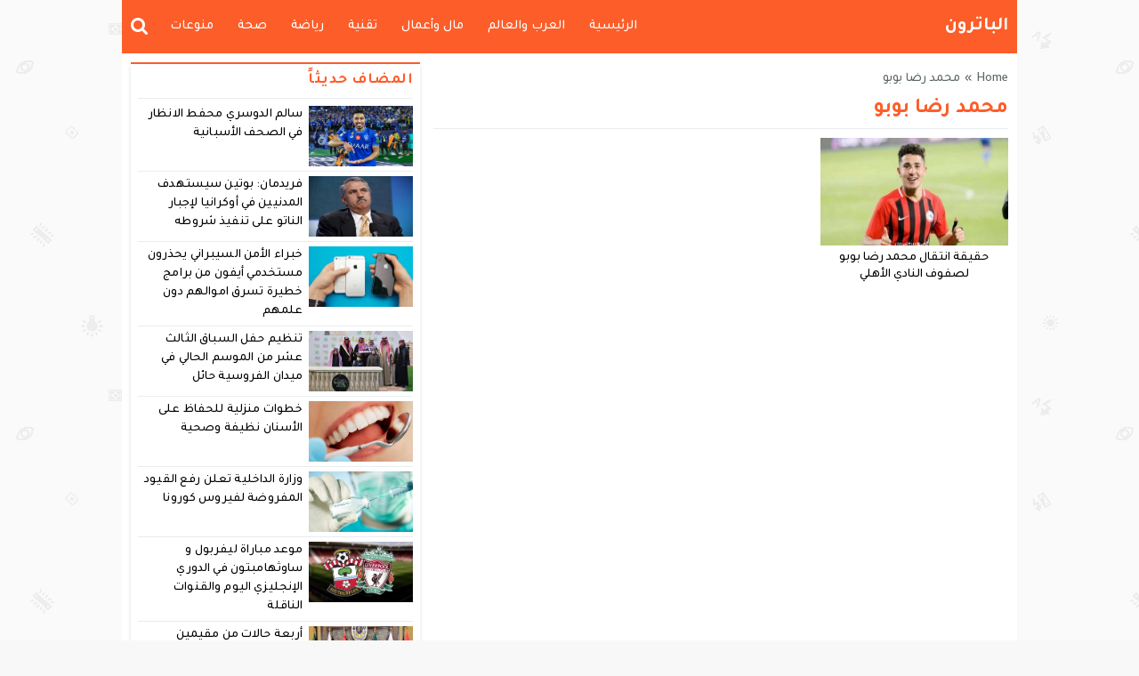

--- FILE ---
content_type: text/html; charset=UTF-8
request_url: https://elbatron.net/tag/%D9%85%D8%AD%D9%85%D8%AF-%D8%B1%D8%B6%D8%A7-%D8%A8%D9%88%D8%A8%D9%88
body_size: 34204
content:
<!DOCTYPE html>
<html dir="rtl" lang="ar" class="w986">
<head>
<meta charset="UTF-8">
<link rel='preconnect' href='https://cdn.jsdelivr.net' crossorigin='anonymous'>
<link rel='dns-prefetch' href='https://cdn.jsdelivr.net'>
<link rel='preconnect' href='https://fonts.gstatic.com/' crossorigin='anonymous'>
<link rel='dns-prefetch' href='https://fonts.gstatic.com/'>
<link rel='preconnect' href='https://pagead2.googlesyndication.com/' crossorigin='anonymous'>
<link rel='dns-prefetch' href='https://pagead2.googlesyndication.com/'>
<link rel='preconnect' href='https://adservice.google.com/' crossorigin='anonymous'>
<link rel='dns-prefetch' href='https://adservice.google.com/'>
<link rel='preconnect' href='https://googleads.g.doubleclick.net/' crossorigin='anonymous'>
<link rel='dns-prefetch' href='https://googleads.g.doubleclick.net/'>
<link rel='preconnect' href='https://www.googletagservices.com/' crossorigin='anonymous'>
<link rel='dns-prefetch' href='https://www.googletagservices.com/'>
<link rel='preconnect' href='https://tpc.googlesyndication.com/' crossorigin='anonymous'>
<link rel='dns-prefetch' href='https://tpc.googlesyndication.com/'>
<meta name="Content-Type" content="text/html; charset=utf-8"/> 
<meta name="viewport" content="width=device-width, initial-scale=1"> 
<meta name="mobile-web-app-capable" content="yes"> 
<meta name="apple-mobile-web-app-capable" content="yes"> 
<meta http-equiv="X-UA-Compatible" content="IE=edge"> 
<meta name='robots' content='index, follow, max-image-preview:large, max-snippet:-1, max-video-preview:-1' />

	<!-- This site is optimized with the Yoast SEO plugin v24.1 - https://yoast.com/wordpress/plugins/seo/ -->
	<title>محمد رضا بوبو - الباترون</title>
	<link rel="canonical" href="https://elbatron.net/tag/محمد-رضا-بوبو" />
	<meta property="og:locale" content="ar_AR" />
	<meta property="og:type" content="article" />
	<meta property="og:title" content="محمد رضا بوبو - الباترون" />
	<meta property="og:url" content="https://elbatron.net/tag/محمد-رضا-بوبو" />
	<meta property="og:site_name" content="الباترون" />
	<meta name="twitter:card" content="summary_large_image" />
	<script type="application/ld+json" class="yoast-schema-graph">{"@context":"https://schema.org","@graph":[{"@type":"CollectionPage","@id":"https://elbatron.net/tag/%d9%85%d8%ad%d9%85%d8%af-%d8%b1%d8%b6%d8%a7-%d8%a8%d9%88%d8%a8%d9%88","url":"https://elbatron.net/tag/%d9%85%d8%ad%d9%85%d8%af-%d8%b1%d8%b6%d8%a7-%d8%a8%d9%88%d8%a8%d9%88","name":"محمد رضا بوبو - الباترون","isPartOf":{"@id":"https://elbatron.net/#website"},"primaryImageOfPage":{"@id":"https://elbatron.net/tag/%d9%85%d8%ad%d9%85%d8%af-%d8%b1%d8%b6%d8%a7-%d8%a8%d9%88%d8%a8%d9%88#primaryimage"},"image":{"@id":"https://elbatron.net/tag/%d9%85%d8%ad%d9%85%d8%af-%d8%b1%d8%b6%d8%a7-%d8%a8%d9%88%d8%a8%d9%88#primaryimage"},"thumbnailUrl":"https://elbatron.net/wp-content/uploads/2023/07/128942711661043776.jpg","inLanguage":"ar"},{"@type":"ImageObject","inLanguage":"ar","@id":"https://elbatron.net/tag/%d9%85%d8%ad%d9%85%d8%af-%d8%b1%d8%b6%d8%a7-%d8%a8%d9%88%d8%a8%d9%88#primaryimage","url":"https://elbatron.net/wp-content/uploads/2023/07/128942711661043776.jpg","contentUrl":"https://elbatron.net/wp-content/uploads/2023/07/128942711661043776.jpg","width":861,"height":439,"caption":"محمد رضا بوبو"},{"@type":"WebSite","@id":"https://elbatron.net/#website","url":"https://elbatron.net/","name":"الباترون","description":"مدونة عربية إلكترونية","potentialAction":[{"@type":"SearchAction","target":{"@type":"EntryPoint","urlTemplate":"https://elbatron.net/?s={search_term_string}"},"query-input":{"@type":"PropertyValueSpecification","valueRequired":true,"valueName":"search_term_string"}}],"inLanguage":"ar"}]}</script>
	<!-- / Yoast SEO plugin. -->


<link rel="alternate" type="application/rss+xml" title="الباترون &laquo; الخلاصة" href="https://elbatron.net/feed" />
<link type="image/x-icon" href="[data-uri]" rel="shortcut icon"> 

<!-- Custom MetaTag -->
<meta name="google-site-verification" content="V5jNne9d0sy8SRJuNqMZ3ja90ZF7-r3RfwBwutsq3aQ" />

<script async src="//get.optad360.io/sf/dbcb42be-b40c-4822-97b9-35dff4cb73fb/plugin.min.js"></script>
<script async src="//cmp.optad360.io/items/7004cd0a-1b48-41ae-b675-3629a0592375.min.js"></script> 
<!-- / Custom MetaTag -->
<style> 
/*
Theme Name: LightMag
Theme URI: https://store.mwordpress.net/item/lightmag-responsive-wordpress-news-magazine-theme/
Author URI: https://www.mwordpress.net
Description: Premium News/Magazine Wordpress theme by Mouad Achemli.
Author: Mouad Achemli
Version: 5.10.3
License: license purchased
License URI: https://store.mwordpress.net/license-details/
Tags:news,microformats,one-column,two-columns,three-columns,right-sidebar,left-sidebar,block-patterns,block-styles,custom-background,custom-colors,custom-logo,translation-ready,rtl-language-support,featured-images,footer-widgets,theme-options
Text Domain: lightmag
*/
/* 
 * LightMag CSS 
 *
*/
html{-webkit-box-sizing:border-box;-moz-box-sizing:border-box;box-sizing:border-box;overflow-x:hidden}
*,*:before,*:after{-webkit-box-sizing:inherit;-moz-box-sizing:inherit;box-sizing:inherit}
*{border:0 none;margin:0;padding:0;outline:medium none}
body{background-color:#fff;margin:0!important;padding:0!important}
a{text-decoration:none;color:#000;outline:none}
a:focus{outline:none}
a,div,svg {-webkit-tap-highlight-color:transparent}
figure{margin:0;padding:0}
p{word-break:break-word;word-wrap:break-word}
.w1170 .container{width:1190px}
.w986 .container{width:1006px}
.container{padding-left:10px;padding-right:10px;margin:0 auto;background-color:#fff}
.mm-remove,
.meta-hidden{display:none}
#main{display:block;padding-bottom:20px;position:relative;z-index:0;padding-top:10px}
#slider{position:relative;padding-bottom:5px;position:relative;z-index:0}
#footer,#header{position:relative;padding:0}
/* 
 * Clearfix and Container
 *
*/
.clear{clear:both;display:block;height:0;overflow:hidden;visibility:hidden;width:0}
.row:before,
.row:after,
.row:after,
.container:before,
.container:after{content:'.';display:block;font-size:0;height:0;line-height:0;overflow:hidden;visibility:hidden;width:0}
.container:after{clear:both}
.clearfix::after {display:block;clear:both;content:""}
.menu-blog a,.mega-blog a,.mega-category a,.menu-category a,.menu-top a,.menu-top-2 a,span.time,span.date{text-transform:capitalize}
.sf-with-ul > img{margin-bottom:-2px}
.mplay-ge {font-family:"Simplified Arabic",arial,"Times New Roman",sans-serif;text-align:center;text-indent:-1px;line-height:39px;font-size:19px;color:#fff;border:2px solid #fff;border-radius:1px;}
.mplay-lg {height:40px;width:42px;line-height:37px !important;font-size:19px}
.mplay-sm {height:32px;width:35px;line-height:29px !important;font-size:16px}
/*
	===============================
		Modules & Widgets Colors 
	===============================
*/
/* Purple */
.skin1-background{background-color:#6441a5}
.skin1-trans{background-color:rgba(100, 65, 165, 0.8)}
.skin1-background-head{background-color:#7351B2}
.skin1-border{border-bottom:2px solid #6441a5!important}
.skin1-border-top{border-top:2px solid #6441a5!important}
.skin1-color{color:#6441a5}
.skin1-color a{color:#6441a5!important}
.skin1-hover a:hover{color:#6441a5!important}
/* Blue fb */
.skin2-background{background-color:#4267b2}
.skin2-trans{background-color:rgba(66, 103, 178, 0.7)}
.skin2-background-head{background-color:#5576ba}
.skin2-border{border-bottom:2px solid #4267b2!important}
.skin2-border-top{border-top:2px solid #4267b2!important}
.skin2-color{color:#4267b2}
.skin2-color a{color:#4267b2!important}
.skin2-hover a:hover{color:#4267b2!important}
/* Pink */
.skin3-background{background-color:#da2483}
.skin3-trans{background-color:rgba(218, 36, 131, 0.7)}
.skin3-background-head{background-color:#dd4293}
.skin3-border{border-bottom:2px solid #da2483!important}
.skin3-border-top{border-top:2px solid #da2483!important}
.skin3-color{color:#da2483}
.skin3-color a{color:#da2483!important}
.skin3-hover a:hover{color:#da2483!important}
/* Green */
.skin4-background{background-color:#45a755}
.skin4-trans{background-color:rgba(69, 167, 85, 0.7)}
.skin4-background-head{background-color:#5eb16c}
.skin4-border{border-bottom:2px solid #45a755!important}
.skin4-border-top{border-top:2px solid #45a755!important}
.skin4-color{color:#35a047}
.skin4-color a{color:#35a047!important}
.skin4-hover a:hover{color:#35a047!important}
/*  Red */
.skin5-background{background-color:#e33049}
.skin5-trans{background-color:rgba(227, 38, 64, 0.8)}
.skin5-background-head{background-color:#F0445B}
.skin5-border{border-bottom:2px solid #e33049!important}
.skin5-border-top{border-top:2px solid #e33049!important}
.skin5-color{color:#dd3333}
.skin5-color a{color:#dd3333!important}
.skin5-hover a:hover{color:#dd3333!important}
/* Blue */
.skin6-background{background-color:#318dcb}
.skin6-trans{background-color:rgba(49, 141, 203, 0.8)}
.skin6-background-head{background-color:#4d9bd0}
.skin6-border{border-bottom:2px solid #318dcb!important}
.skin6-border-top{border-top:2px solid #318dcb!important}
.skin6-color{color:#318dcb}
.skin6-color a{color:#318dcb!important}
.skin6-hover a:hover{color:#318dcb!important}
/* Orange */
.skin7-background{background-color:#fd5d29}
.skin7-trans{background-color:rgba(253, 93, 41, 0.7)}
.skin7-background-head{background-color:#fa7a50}
.skin7-border{border-bottom:2px solid #fd5d29!important}
.skin7-border-top{border-top:2px solid #fd5d29!important}
.skin7-color{color:#fd5d29}
.skin7-color a{color:#fd5d29!important}
.skin7-hover a:hover{color:#fd5d29!important}
/* 
 * Lazy Load XT 
*/
.lazy-hidden{opacity:0}
.lazy-loaded{-moz-transition:opacity .3s;-ms-transition:opacity .3s;-o-transition:opacity .3s;-webkit-transition:opacity .3s;opacity:1;transition:opacity .3s}
/* 
 * background transparent
*/
.bg-trans{background-color:transparent;background-position:0 0;background-repeat:repeat;background-image:url([data-uri])}
/* 
 * Duration
*/
.duration{border-radius:3px;bottom:5px;color:#fff;display:table;font-size:small;height:14px;left:5px;padding:3px 6px;position:absolute;vertical-align:top;background-color:transparent;background-position:0 0;background-repeat:repeat;background-image:url([data-uri])}
/* 
 * Play Video Icon
*/
.play-vid{background-color:#333;border-radius:4px;box-shadow:0 0 30px rgba(0,0,0,0.6);cursor:pointer;display:block!important;height:30px;opacity:0.8;position:absolute;width:40px;z-index:1}
.play-vid:before{border-color:transparent transparent transparent #fff;border-style:solid;border-width:8px 0 8px 14px;content:"";cursor:pointer;position:absolute}
.play-vid,
.play-vid:before{left:50%;top:50%;transform:translate3d(-50%,-50%,0)}
/* 
 * Responsive Images
*/
.img-responsive{display:block;height:auto;max-width:100%}
/* 
 * Center Elements
*/
.block-div{float:left;line-height:0!important;margin-bottom:5px!important;padding:0!important;text-align:center!important;white-space:nowrap;width:100%}
.block-div:before{content:'';display:inline-block;height:auto;vertical-align:middle}
.centered{display:inline-block!important;line-height:0!important;margin:0!important;padding:0!important;vertical-align:middle}
.rtl .block-div{float:right}
.rtl .block-div:before{}
/*
 * Header
 *
 * Fourth Layer :NewsBar
*/
.w1170 .nnews-width{width:1170px!important}
.w1170 .layer4-wa{width:1190px}
.w1170 .layer4-wa-el{width:1170px}
.w1170 .layer4-wb-el{width:1170px}
.w1170 .layer4-wc{width:1190px}
.w1170 .layer4-wc-el{width:1170px}
.w1170 .layer4-wd-el{width:1170px}
.w986 .nnews-width{width:986px!important}
.w986 .layer4-wa{width:1006px}
.w986 .layer4-wa-el{width:986px}
.w986 .layer4-wb-el{width:986px}
.w986 .layer4-wc{width:1006px}
.w986 .layer4-wc-el{width:986px}
.w986 .layer4-wd-el{width:986px}
.nnews-width{height:35px;padding:0}
.layer4-wa{color:#fff;margin:0 auto;height:35px}
.layer4-wa-el{margin:0 auto}
.layer4-wb{color:#fff;float:left;width:100%;height:35px}
.layer4-wb-el{margin:0 auto;background-color:#fff}
.layer4-wc{color:#fff;margin:0 auto;height:35px}
.layer4-wc-el{margin:0 auto}
.layer4-wd{color:#fff;float:left;width:100%;height:35px}
.layer4-wd-el{margin:0 auto}
.rtl .layer4-wb,
.rtl .layer4-wd{float:right}
/*
 * Header
 *
 * NewsBar
*/
@keyframes ticker {
  0% { transform: translate3d(100%, 0, 0); }
  100% { transform: translate3d(0, 0, 0); }
}
@keyframes rtlticker {
  0% { transform: translate3d(0, 0, 0); }
  100% { transform: translate3d(100%, 0, 0); }
}
.nav-news{background-color:#fff;float:left;height:40px;line-height:40px;width:100%;overflow:hidden}
.nav-news-elm{border-bottom:2px solid #e9edf0;display:inline-block;height:40px;width:100%;position:relative}
.nav-news .title{display:inline-block;padding:0;height:inherit;margin:0 10px 0 0}
.nav-news .separator{border-right:1px solid #eee;display:inline;margin:0 5px}
.nav-news .content{display:inline-block;height:40px;overflow:hidden;vertical-align:top;position:absolute;width:100%}
.nav-news .content .scroll-text{position:relative;white-space:nowrap;display:inline-block;-webkit-animation-iteration-count:infinite;animation-iteration-count:infinite;-webkit-animation-timing-function:linear;animation-timing-function:linear;-webkit-animation-name:ticker;animation-name:ticker;}
.rtl .nav-news .content .scroll-text{position:relative;white-space:nowrap;-webkit-animation-name:rtlticker;animation-name:rtlticker}
.nav-news .content .scroll-text:hover{-webkit-animation-play-state:paused;animation-play-state:paused}
.nav-news .content .scroll-text .title{padding-right:50px;position:relative}
.nav-news .content .scroll-text .title a{color:#333;text-decoration:none}
.nav-news .content .scroll-text .title a:hover{color:#47c}
.nav-news .content .scroll-text .title img{position:absolute;right:10px;top:50%;transform:translateY(-50%)}
.nav-news .content .scroll-text .title:last-child img{display:none}
.tickerlink a{color:#333;display:block;text-decoration:none;text-indent:10px}
.ticker-controls{display:none}
.rtl .nav-news{float:right}
.rtl .nav-news .title{margin:0 0 0 10px}
.rtl .nav-news .separator{border-left:1px solid #eee;border-right:none}
.rtl .nav-news .content .scroll-text .title{padding-left:50px;padding-right:0}
.rtl .nav-news .content .scroll-text .title img{left:10px;right:auto}
/*
 * Header
 *
 * NewsBar :Subscribe
*/

.nav-news .subscribe{display:table;float:right;position:relative;line-height:2;background-color:#fff;margin:4px 0 0;padding-left:10px}
.nav-news .subscribe .button{line-height:27px;padding:2px 10px 0;border-radius:2px;display:table-cell;vertical-align:top}
.nav-news .subscribe .text{line-height:29px;min-height:31px;padding:0 5px;margin-right:5px;border-radius:2px;display:table-cell;vertical-align:top;width:160px;background-color:#f5f8f9;border:1px solid #eee;color:#111}
.nav-news .subscribe .text:focus{background-color:#fff}
.rtl .nav-news .subscribe{float:left;padding-left:0;padding-right:10px}
.rtl .nav-news .subscribe .text{margin-right:0;margin-left:5px;}
/*
 * Header & Footer
 *
 * Ads 970/90px or 728/90px
*/
.adv2{display:table;margin:10px 0 0;width:100%}
#adfooter{padding-bottom:10px}
/*
 * Header
 *
 * Ads 468/60px
*/
.adv3{display:table;margin:10px 0 0;width:100%}
.adv3 .ad-right,
.adv3 .ad-left{display:table-cell;text-align:center;vertical-align:middle}
/*
 * Header
 *
 * Ads 234/60px
*/
.adv4{display:table;margin:10px 0 0;width:100%}
.adv4 .ad-space{display:table-cell;text-align:center;vertical-align:middle}
/*
 * Content Width
 *
*/
#content{position:relative;z-index:0}
.w1170 #content{width:772px}
.w986  #content{width:646px}
/*
 * Sidebar & Content Float
 *
*/
#content {float:left;margin:0 10px 0 0}
.rtl-sidebar #content {float:right;margin:0 0 0 10px}
.sidebar {float:right}
.rtl-sidebar .sidebar {float:left}
@media only screen and (max-width: 986px) and (min-width:768px){
	#content {margin:0}
	.sidebar {float:right}
	.rtl-sidebar .sidebar {float:left}
}
@media only screen and (max-width: 767px) and (min-width:560px){
	#content {margin:0}
	.sidebar,
	.rtl-sidebar .sidebar{float:none}
}
@media only screen and (max-width: 559px){
	#content {margin:0}
	.sidebar {float:right}
	.rtl-sidebar .sidebar {float:left}
}
/*
 * Single
 *
 * Post :Centered content
 *
*/
.content-width-full{margin:0 auto 30px;width:100%}
.content-width-full .breadcrumbs{width:100%}
.page-template-custom-archive .content-width-full{margin-top:20px}
/*
 * Global
 *
 * Breadcrumbs
*/
.breadcrumbs{color:#5d6769;margin:0 auto;padding:10px 0}
.breadcrumbs a{color:#5d6769}
.breadcrumbs ul{display:inline;list-style:none}
.breadcrumbs ul li{display:inline}
.breadcrumbs .separator{margin:0 5px;}
.single-full .breadcrumbs,
.search-results  .breadcrumbs,
.archive .breadcrumbs{margin:0 auto;padding:10px 0}
/*
 * Author Bio
 *
*/
.author-bio{border-radius:3px;border:1px solid #e9edf0;float:left;margin:10px 0;position:relative;width:100%}
.author-bio .author-img{float:left;margin-right:10px;width:80px;padding:10px}
.author-bio .author-img img{border-radius:50%}
.author-bio .title{float:none!important;margin-top:10px!important;text-transform:capitalize;width:auto!important}
.author-bio p{display:table;margin:10px!important}
.author-bio ul.author-links{list-style:none;margin-bottom:5px!important;position:absolute;right:10px;top:10px}
.author-bio ul.author-links li{border-radius:50%;display:inline-block;float:left;text-align:center;margin:0;vertical-align:top;line-height:26px;width:26px;height:26px;padding:3px}
.author-bio ul.author-links li a i{font-size:21px}
.author-bio ul.author-links li a{color:#fff}
.author-bio ul.author-links li.facebook{background-color:#3b5998}
.author-bio ul.author-links li.twitter{background-color:#00abf1}
.author-bio ul.author-links li.googleplus{background-color:#d0422a}
.rtl .author-bio{float:right}
.rtl .author-bio .author-img{float:right;margin-left:10px;margin-right:0}
.rtl .author-bio ul.author-links{left:5px;right:auto}
.rtl .author-bio ul.author-links li{float:right;margin:0 5px 0 0}
/*
 * Modules Ads
*/
.adslot_modules{float:left;margin:0 0 10px;position:relative;width:100%}
.adslot_modules p{margin:auto;text-align:center;width:80%}
.rtl .adslot_modules{float:right}
/*
 * Modules & Widgets
 *
 * Stripe Line
 * 
*/
.stripe-line{height:6px;line-height:36px;margin-top:17px;overflow:hidden;background:rgba(0,0,0,0) url([data-uri]) repeat scroll 0 0}
/* 
 * Scroll TOP Button
 *
*/
.scrolltop{display:none;font-family:sans-serif;font-size:32px;cursor:pointer;text-align:center;color:#fff!important;height:40px;width:40px;line-height:100%;position:fixed;bottom:15px;right:15px;border-radius:4px;z-index:99999}
.scrolltop i{margin:2px 0 0}
.scrolltop:hover{color:#fff!important;opacity:.7}
/* 
 * SlideOut 
 *
*/
.mmobile,
.slideout-menu{-webkit-overflow-scrolling:touch;bottom:0;display:none;left:0;overflow-y:auto;position:fixed;right:auto;top:0;width:256px;z-index:1}.panel,.slideout-panel{position:relative;z-index:1}.slideout-open,.slideout-open body,.slideout-open .slideout-panel{overflow:hidden}.slideout-open .slideout-menu{display:block}
.rtl .mmobile,
.rtl .slideout-menu{left:auto;right:0}
#mmobile{background-color:#fff}
#mmobile a{color:#333}
#mmobile a:hover{text-decoration:none}
.menu-section-list{list-style:none;margin:0;padding:0}
.menu-section-list a{border-bottom:1px solid #eee;display:block;padding:10px 20px}
.menu-section-list a:hover{background-color:#f9f9f9;text-decoration:none}
#page-overlay{background-color:rgba(0, 0, 0, 0.5);height:100%;left:0;position:fixed;right:0;top:0;z-index:997;display:none}
.menu-section-list .sub-menu{box-shadow:unset}
.menu-section-list .accordion-btn-wrap{background-color:transparent;line-height:1;border-top:1px solid transparent;border-left:1px solid #eee;border-bottom:1px solid #eee;display:block!important;padding:0.7em 0}
.menu-section-list .accordion-btn-wrap i{font-size:18px;color:#999}
.menu-section-list .accordion-btn-wrap:hover i{color:#31313c}
.menu-section-list li li .accordion-btn-wrap,
.menu-section-list li li li .accordion-btn-wrap{background-color:#f6f6f6;border-bottom:none;border-left:1px solid #fff}
.menu-section-list li li a{text-indent:20px;background-color:#f6f6f6;border-bottom:1px solid #fff}
.menu-section-list li li li a{text-indent:40px;background-color:#f6f6f6;border-bottom:1px solid #fff}
.rtl .menu-section-list .accordion-btn-wrap{border-left:none;border-right:1px solid #eee}
.rtl .menu-section-list li li .accordion-btn-wrap,
.rtl .menu-section-list li li li .accordion-btn-wrap{border-left:none;border-right:1px solid #fff}
/*
 * Custom Bullet
 *
*/
ul.wcb-button{position:relative;display:inline-block;width:100%}
ul.wcb-button li{list-style-type:none!important;padding-right:8px!important}
.rtl ul.wcb-button li{padding-right:8px!important;padding-left:0!important}
.cb-common li:before{font-family:FontAwesome;font-size:21px;font-weight:700;vertical-align:middle;position:absolute;left:0;margin-top:-7px}
.rtl .cb-common li:before{left:auto;right:0}
.check-button li:before{content:"\f00c";color:#6db74f}
.check-button-b li:before{content:"\f00c";color:#4D88DC}
.cross-button li:before{content:"\f00d";color:#E7413E}
.plus-button li:before{content:"\f067";color:#4D88DC}
.circle-plus-button li:before{content:"\f055";color:#4D88DC}
.circle-cross-button li:before{content:"\f057";color:#E7413E}
.star-button li:before{content:"\f005";color:#F2B827}
.warning-button li:before{content:"\f06a";color:#E7413E}
.idea-button li:before{content:"\f0eb";color:#ffd129}
.arrow-button li:before{content:"\f18e";color:#4D88DC}
.rtl .arrow-button li:before{content:"\f190"}
.pencil-square-button li:before{content:"\f044";color:#4D88DC}
/*
 * Custom Bullet (Gutenberg Support)
 *
*/
.is-style-check-button,.is-style-check-button-b,.is-style-cross-button,.is-style-plus-button,.is-style-circle-plus-button,.is-style-circle-cross-button,.is-style-star-button,.is-style-warning-button,.is-style-idea-button,.is-style-arrow-button,.is-style-pencil-square-button{position:relative;display:inline-block;width:100%}
.is-style-check-button li,.is-style-check-button-b li,.is-style-cross-button li,.is-style-plus-button li,.is-style-circle-plus-button li,.is-style-circle-cross-button li,.is-style-star-button li,.is-style-warning-button li,.is-style-idea-button li,.is-style-arrow-button li,.is-style-pencil-square-button li{list-style-type:none;padding-left:15px}
.rtl .is-style-check-button li,.rtl .is-style-check-button-b li,.rtl .is-style-cross-button li,.rtl .is-style-plus-button li,.rtl .is-style-circle-plus-button li,.rtl .is-style-circle-cross-button li,.rtl .is-style-star-button li,.rtl .is-style-warning-button li,.rtl .is-style-idea-button li,.rtl .is-style-arrow-button li,.rtl .is-style-pencil-square-button li{padding-right:15px;padding-left:0}
.is-style-check-button li:before,.is-style-check-button-b li:before,.is-style-cross-button li:before,.is-style-plus-button li:before,.is-style-circle-plus-button li:before,.is-style-circle-cross-button li:before,.is-style-star-button li:before,.is-style-warning-button li:before,.is-style-idea-button li:before,.is-style-arrow-button li:before,.is-style-pencil-square-button li:before{font-family:FontAwesome;font-size:21px;font-weight:700;vertical-align:middle;position:absolute;left:0;margin-top:-7px;margin-left:5px}
.rtl .is-style-check-button li:before,.rtl .is-style-check-button-b li:before,.rtl .is-style-cross-button li:before,.rtl .is-style-plus-button li:before,.rtl .is-style-circle-plus-button li:before,.rtl .is-style-circle-cross-button li:before,.rtl .is-style-star-button li:before,.rtl .is-style-warning-button li:before,.rtl .is-style-idea-button li:before,.rtl .is-style-arrow-button li:before,.rtl .is-style-pencil-square-button li:before{left:auto;right:0;margin-right:5px;margin-left:auto}
.is-style-check-button li:before{content:"\f00c";color:#6db74f}
.is-style-check-button-b li:before{content:"\f00c";color:#4D88DC}
.is-style-cross-button li:before{content:"\f00d";color:#E7413E}
.is-style-plus-button li:before{content:"\f067";color:#4D88DC}
.is-style-circle-plus-button li:before{content:"\f055";color:#4D88DC}
.is-style-circle-cross-button li:before{content:"\f057";color:#E7413E}
.is-style-star-button li:before{content:"\f005";color:#F2B827}
.is-style-warning-button li:before{content:"\f06a";color:#E7413E}
.is-style-idea-button li:before{content:"\f0eb";color:#ffd129}
.is-style-arrow-button li:before{content:"\f18e";color:#4D88DC}
.rtl .is-style-arrow-button li:before{content:"\f190"}
.is-style-pencil-square-button li:before{content:"\f044";color:#4D88DC}

.btn-color{display:inline-block;line-height:1.42857}
.content-category{list-style:none}
.slide-date{margin:0 3px!important}
/*
 * Global
 *
 * Load More Posts
*/
.centered-margin{margin:20px 0!important;position:relative}
.wrap-load{float:left;width:100%}
.post-load{border-radius:2px;cursor:pointer;margin:10px auto;padding:15px 0;position:relative;text-align:center;text-transform:capitalize;width:200px}
.comments .post-load{width:260px}
.post-load span.spinner{-webkit-animation:sk-scaleout 1s infinite ease-in-out;animation:sk-scaleout 1s infinite ease-in-out;border-radius:100%;display:none;height:24px;left:20px;position:absolute;top:24%;width:24px}
.rtl .wrap-load{float:right}
.rtl .post-load span.spinner{left:auto;right:20px}
@-webkit-keyframes sk-scaleout{
  0%{ -webkit-transform:scale(0) }
  100%{
    -webkit-transform:scale(1.0);
    opacity:0;
  }
}
@keyframes sk-scaleout{
  0%{ 
    -webkit-transform:scale(0);
    transform:scale(0);
  } 100%{
    -webkit-transform:scale(1.0);
    transform:scale(1.0);
    opacity:0;
  }
}
/*
 * Global
 *
 * Page Navigation
*/
.pagination-links{display:table;margin:0 0 15px!important;width:100%}
.pagination-links a{display:table-cell;width:50%;vertical-align:middle;font-weight:700}
.pagination-text{display:inline-block;margin:0 0 15px!important;width:100%}
.pagination-text span{position:relative;padding:0 20px;color:#ccc}
.pagination{float:left;margin:30px 0 30px!important;width:100%}
.pagination .pages,
.pagination .extend{float:left;padding:10px 13px;color:#5d6769}
.pagination a,
.pagination a.first,
.pagination span.current{background-color:#fff;border:2px solid #eee;color:#5d6769;float:left;margin-bottom:5px;margin-right:5px;padding:8px 16px;width:auto!important}
.rtl .pagination,
.rtl .pagination .pages,
.rtl .pagination .extend{float:right}
.rtl .pagination a,
.rtl .pagination a.first,
.rtl .pagination span.current{float:right;margin-left:5px;margin-right:0}
/*
 * Ads Outside
 *
*/
.advert-out-left,
.advert-out-right{position:absolute;z-index:2147483647}
.advert-out-left{right:50%;text-align:left}
.advert-out-right{left:50%;text-align:right}
.ad-fixed{position:fixed}
.ad-adsense{height:620px;width:160px}
.advert-out-left *{right:0;vertical-align:top}
.advert-out-right *{left:0;vertical-align:top}
.w1170 .advert-out-left{margin-right:-757px}
.w1170 .advert-out-right{margin-left:-757px}
.w986 .advert-out-left{margin-right:-664px}
.w986 .advert-out-right{margin-left:-664px}
/*
 * Footer
 *
*/
.footer-box-full{width:100%;float:left}
.footer-box-fixed{margin:0 auto;padding:5px 10px 0}
.w1170 .footer-content{width:1190px}
.w986 .footer-content{width:1006px}
.w1170 .footer-box-fixed{width:1190px}
.w986 .footer-box-fixed{width:1006px}
.footer-box-dark .footer-box{background-color:#2b2e38;color:#ddd}
.footer-box-dark  .footer-box select{color:#000}
.footer-box-dark .footer-col li:before{color:#888}
.footer-box-dark .footer-col a{color:#ddd}
.footer-box-dark .footer-col a:hover{color:#fff}
.footer-box-dark .footer-style1{background-color:#fff;color:#333}
.footer-box-dark .footer-style1 .footer-nav{border-top:1px solid #393D4A}
.footer-box-dark .footer-style2{background-color:#23262E;color:#ddd}
.footer-box-dark .footer-style2 a{color:#ddd}
.footer-box-dark .footer-style2 a:hover{color:#fff}
.footer-box-dark .menu-footer{border-top:1px solid #e9edf0}
.footer-box-dark .menu-footer li:after{color:#ddd}
.footer-box-dark .copyright-center-b{border-top:1px solid #e9edf0}
.footer-box-dark .footer-col .social li a{color:#fff}
.footer-box-light .footer-box{background-color:#f7f8f9;color:#323c44}
.footer-box-light .footer-box select{color:#fff}
.footer-box-light .footer-box .hh5{color:#323c44}
.footer-box-light .footer-col li:before{color:#ccc}
.footer-box-light .footer-col a{color:#323c44}
.footer-box-light .footer-col a:hover{color:#000}
.footer-box-light .footer-style1{background-color:#fff;color:#333}
.footer-box-light .footer-style1 .footer-nav{border-top:1px solid #e9edf0}
.footer-box-light .footer-style2{background-color:#f7f8f9;border-top:1px solid #e9edf0;color:#323c44}
.footer-box-light .footer-style2 a{color:#323c44}
.footer-box-light .footer-style2 a:hover{color:#000}
.footer-box-light .menu-footer{border-top:1px solid #e9edf0}
.footer-box-light .menu-footer li:after{color:#ddd}
.footer-box-light .copyright-center-b{border-top:1px solid #e9edf0}
.footer-box-light .footer-col .social li a{color:#fff}
/*
 * Footer
 *
 * Copyright + Widgets
 *
*/
.footer-full{width:100%;float:left;clear:both}
.w1170 .footer-width-2{width:1190px}
.w986 .footer-width-2{width:1006px}
/*
 * Footer
 *
 * Copyright + Navigation
 *
*/
.footer-fixed{clear:both;margin:0 auto;padding:0 10px}
.w1170 .footer-fixed{width:1190px}
.w1170 .footer-width-1{width:1170px}
.w986 .footer-fixed{width:1006px}
.w986 .footer-width-1{width:986px}
/*
 * Footer
 *
 * Menu navigation
 *
*/
.menu-nav{margin:0 auto}
.menu-footer{text-align:center;margin:0 auto}
.menu-footer li{display:inline;line-height:35px;list-style:none;padding:0 5px}
.menu-footer li:after{content:" | ";padding:0 5px}
.menu-footer li:last-child:after{content:""}
.w1170 .menu-footer{width:1190px}
.w1170 .footer-fixed .menu-footer{width:1170px}
.w986 .menu-footer{width:1006px}
.w986 .footer-fixed .menu-footer{width:986px}
/*
 * Footer
 *
 * Copyright Info
 *
*/
.footer-wrapper{padding:5px 0}
.footer-wrapper *{line-height:35px;height:35px}
.footer-nav *{line-height:35px;height:35px}
.footer-nav{margin:0 auto}
.copyright{float:left}
.copyleft{float:right}
.copyright-center{width:100%;text-align:center}
.rtl .footer-full,
.rtl .copyright{float:right}
.rtl .copyleft{float:left}
/*
 * Footer (Widgets)
 *
*/
.footer-box{padding:10px 0 0}
.footer-content{margin:10px auto}
.footer-col{margin:0 0 10px 1%;float:left;width:32.1%}
.footer-col .hh5{margin-bottom:10px;display:inline-block;width:100%}
.footer-col select{padding:5px;width:100%}
.footer-col li{list-style:none;margin:0 0 5px 15px;padding:0 0 5px}
.footer-col li:before{content:"\2022  ";font-family:sans-serif;font-size:26px;line-height:9px;vertical-align:middle;display:inline-block;margin-left:-0.6em;width:0.6em}
.footer-col p{display:block;margin:0 0 5px;width:100%;text-align:center}
.footer-col .logo{display:table;width:100%}
.footer-col .logo *{margin:0 auto}
.rtl .footer-box-full{float:right}
.rtl .footer-col{float:right;margin:0 1% 10px 0}
.rtl .footer-col li{margin:0 15px 5px 0}
.rtl .footer-col li:before{margin-left:auto;margin-right:-0.6em}
/*
 * Footer
 *
 * Pages & Categories list
 *
*/
ul.ul-columns{-moz-column-count:2;-moz-column-gap:2px;-webkit-column-count:2;-webkit-column-gap:2px;column-count:2;column-gap:2px}
ul.ul-columns li{list-style:none;margin:0 0 5px;padding:0;border-bottom:none}
/*
 * Footer
 *
 * Custom Posts
 *
 * ------> Simple & Tumbnail
*/
.footer-col li.posts{float:left;margin:0 0 5px;padding:0;text-indent:0;width:100%}
.footer-col li.posts:before{content:""}
.footer-col li.posts .title{float:left;text-align:left}
.footer-col li.posts .thumbnail{float:left;margin-right:2%}
.footer-col li.posts .title{width:68%}
.footer-col li.posts .thumbnail{width:30%}
.footer-col li.posts .thumbnail img{width:100%}
.rtl .footer-col li.posts,
.rtl .footer-col li.posts .title{float:right;text-align:right}
.rtl .footer-col li.posts .thumbnail{float:right;margin-left:2%;margin-right:0}
/*
 * Footer
 *
 * Social Icons
 *
*/

.footer-col .social{display:table;margin:10px auto}
.footer-col .social li{float:left;list-style:none;text-indent:0;margin:0 5px 5px 0;padding:0}
.footer-col .social li a{color:#fff}
.footer-col .social li:before,
.rtl .footer-col .social li:before{content:"";margin:0 !important;width:auto !important;display:unset!important;}
.footer-col .social i{font-size:21px;text-align:center;border-radius:3px;line-height:33px;padding:0 2px;width:33px;height:33px}
.footer-col .social li a.facebook i{background-color:#4267b2}
.footer-col .social li a.twitter i{background-color:#00abf1}
.footer-col .social li a.rsslink i{background-color:#f9bc2e}
.footer-col .social li a.youtube i{background-color:#cf2200}
.footer-col .social li a.pinterest i{background-color:#ca2127}
.footer-col .social li a.instagram i{background-color:#833ab4}
.footer-col .social li a.linkedin i{background-color:#3371b7}
.footer-col .social li a.android i{background-color:#8ec047}
.footer-col .social li a.apple i{background-color:#B9BFC1}
.footer-col .social li a.tumblr i{background-color:#45556c}
.footer-col .social li a.reddit i{background-color:#e74a1e}
.footer-col .social li a.telegram i{background-color:#0088cc}
.rtl .footer-col .social li{float:right;margin:0 0 5px 5px}
/*
 * Footer
 *
 * Subscribe Mail
 *
*/
.footer-col .subscribe{position:relative;display:table;margin:10px auto;text-align:center}
.footer-col .subscribe .button{line-height:27px;padding:2px 10px;border-radius:3px;display:table-cell;vertical-align:top}
.footer-col .subscribe .text{line-height:26px;min-height:32px;padding:0 5px;margin-right:5px;border-radius:2px;display:table-cell;vertical-align:top;width:160px;background-color:#f5f8f9;border:1px solid #eee;color:#111}
.rtl .footer-col .subscribe .text{margin-right:0;margin-left:5px;}
.footer-col .adress{display:inline-block;text-align:center;width:100%;font-size:15px}
.footer-col .adress div{margin:5px 0}
.footer-col .adress i{margin:0 5px;font-size:19px;width:17px;vertical-align:top}
.footer-col .adress a{line-height:unset;}
.footer-col .adress .tel{display:inline-block;direction:ltr}
.footer-col .land-phone,
.footer-col .mobile-phone{display:inline-block}
.footer-col .email-adress{display:inline-block;width:100%}

/* 
 * Media Element Player styles 
 *
*/
.mejs-inner {display:block;overflow:hidden;}
.wp-video{position:relative;margin-bottom:15px}
.mejs-container,
.mejs-controls,
.mejs-embed,
.mejs-embed body{background-color:#efefef!important;margin-bottom:0!important}
.mejs-duration-container span,
.mejs-duration-container{margin:auto!important}
.mejs-time{color:#888!important}
.mejs-play > button{background-position:0 2px}
.mejs-controls .mejs-horizontal-volume-slider .mejs-horizontal-volume-total,
.mejs-controls .mejs-time-rail .mejs-time-total{background-color:#fff!important}
.mejs-time-buffering,
.mejs-time-current,
.mejs-time-float,
.mejs-time-float-corner,
.mejs-time-float-current,.mejs-time-hovered,
.mejs-time-loaded,
.mejs-time-marker,
.mejs-time-total,
.mejs-horizontal-volume-total,
.mejs-time-handle-content{height:3px}
.mejs-time-handle-content{top:-6px}
.mejs-time-total{margin-top:8px}
.mejs-horizontal-volume-total{top:19px}
.wp-playlist-light{border:1px solid #ddd !important;box-shadow:0 2px 5px -1px #e2e2e2 !important}
.wp-playlist-light .wp-playlist-caption,
.wp-playlist-light .wp-playlist-item-length{color:#787878!important}
.wp-playlist-light .wp-playlist-current-item .wp-playlist-item-title{font-size:16px}
.wp-playlist-light .wp-playlist-item-album{font-style:normal}
.wp-playlist-light .wp-playlist-item-artist{text-transform:none;opacity:.8}
.wp-playlist-light .wp-playlist-item{padding:0 0 5px;margin-bottom:5px !important;border-bottom-color:#efefef!important}
.wp-playlist-light .wp-playlist-item:last-child{padding-bottom:0}
.wp-playlist-light .wp-playlist-playing{font-weight:400}
.wp-playlist-light .wp-playlist-item-length{top:0px}
.wp-audio-shortcode{margin:0 0 15px;width:100%;display:inline-block}
.wp-playlist-light video {background-color:#fff;}

@media only screen and (max-width:1219px){
	.container{width:1006px!important}
	/*
	 * Content Width
	 *
	*/
	#content{width:646px!important}
	/*
	 * Ads Outside
	 *
	*/
	.w1170 .advert-out-left{margin-right:-664px}
	.w1170 .advert-out-right{margin-left:-664px}
	.w986 .advert-out-left{margin-right:-664px}
	.w986 .advert-out-right{margin-left:-664px}
	/*
	 * Header
	 *
	 * NewsBar
	*/
	.w1170 .nnews-width,
	.w986 .nnews-width{width:986px!important}
	.layer4-wa{width:1006px!important}
	.layer4-wa-el{width:986px!important}
	.layer4-wb-el{width:986px!important}
	.layer4-wc{width:1006px!important}
	.layer4-wc-el{width:986px!important}
	.layer4-wd-el{width:986px!important}
	/*
	 * Footer
	 *
	*/
	.footer-box-fixed{width:1006px!important}
	.footer-content{width:1006px!important}
	/*
	 * Footer
	 *
	 * Copyright + Widgets
	 *
	*/
	.footer-width-2{width:1026px!important}
	/*
	 * Footer
	 *
	 * Copyright + Navigation
	 *
	*/
	.footer-fixed{width:1006px!important}
	.footer-width-1{width:1006px!important}
	/*
	 * Footer
	 *
	 * Menu navigation
	 *
	*/
	.menu-footer{width:1026px!important}
	.footer-fixed .menu-footer{width:1006px!important}
	/*
	 * Footer
	 *
	 * Social Icons
	 *
	*/
	.footer-col .social{width:auto !important;max-width:83%!important}
}
@media only screen and (max-width:986px) and (min-width:768px){
	body.single .scrolltop{bottom:50px;right:10px}
	.nav-news .subscribe{display:none!important}
	/*
	 * Ads
	 *
	*/
	.adv2 img{height:auto;width:100%!important}
	.adv2 p{display:inline-block;vertical-align:middle;width:325px!important}
	.adv3 .ad-right,
	.adv3 .ad-left{float:left;width:100%!important}
	.adv3 .ad-right img,
	.adv3 .ad-left img{height:60px;width:468px!important}
	.adv3 .ad-left p,
	.adv3 .ad-right p{display:inline-block;vertical-align:middle;width:325px!important}
	.adv4 .ad-space{float:left;width:50%!important}
	.rtl .adv3 .ad-right,
	.rtl .adv3 .ad-left,
	.rtl .adv4 .ad-space{float:right}
	/*
	 * Container
	 *
	*/
	.container{width:666px!important}
	/*
	 * Content
	 *
	*/
	#content{float:left;margin:0 0 10px;position:relative;width:100%!important;z-index:555}
	.rtl #content{float:right}
	/*
	 * Global
	 *
	 * Page Navigation
	*/
	.pagination .pages,
	.pagination .extend{display:none}
	/*
	 * Footer
	 *
	*/
	.footer-fixed{padding:0 10px;width:666px!important}
	.footer-fixed .menu-footer{width:100%!important}
	.footer-width-1{width:100%!important}
	.footer-width-2{padding:0 10px;width:666px!important}
	/*
	 * Footer
	 *
	 * Copyright Info
	 *
	*/
	.footer-wrapper *,
	.footer-nav *{height:auto}
	.copyright,
	.copyleft{float:left;text-align:center;width:100%!important}
	.rtl .copyright,
	.rtl .copyleft{float:right;text-align:center}
	/*
	 * Footer (Widgets)
	 *
	*/
	.footer-content{padding:0;width:666px!important}
	.footer-col{float:none;margin:10px auto;width:70%!important}
	.footer-col .hh5{}
	.footer-box-fixed{width:666px!important}
	.rtl .footer-col{float:none;margin:10px auto;width:70%}
	/*
	 * Footer
	 *
	 * Pages & Categories list
	 *
	*/
	.footer-col ul.ul-columns{-moz-column-count:3;-moz-column-gap:2px;-webkit-column-count:3;-webkit-column-gap:2px;column-count:3;column-gap:2px;text-align:left}
	.rtl .footer-col ul.ul-columns{text-align:right}
	/*
	 * Footer
	 *
	 * Social Icons
	 *
	*/
	.footer-col .social{width:auto;max-width:266px!important}
	.footer-col .subscribe .text{margin:0 5px 0 0}
	.rtl .footer-col .subscribe .text{margin:0 0 0 5px}
}
@media only screen and (max-width:767px) and (min-width:560px){
	body.single .scrolltop{bottom:50px;right:10px}
	.nav-news .subscribe{display:none!important}
	/*
	 * Ads
	 *
	*/
	.adv2 img{width:100%!important;height:auto}
	.adv2 p{display:inline-block;vertical-align:middle;width:325px!important}
	.adv3 .ad-right,
	.adv3 .ad-left{width:100%!important;float:left}
	.adv3 .ad-right img,
	.adv3 .ad-left img{width:320px!important;height:50px}
	.adv3 .ad-left p,
	.adv3 .ad-right p{display:inline-block;vertical-align:middle;width:325px!important}
	.adv4 .ad-space{width:100%!important;float:left}
	.rtl .adv3 .ad-right,
	.rtl .adv3 .ad-left,
	.rtl .adv4 .ad-space{float:right}
	/*
	 * Container
	 *
	*/
	.container{width:540px!important}
	/*
	 * Content
	 *
	*/
	#content{float:left;width:100%!important;margin:0 0 10px;position:relative;z-index:555}
	.rtl #content{float:right}
	/*
	 * Single Post
	 *
	 * Author Bio
	*/
	.author-bio p{margin:10px 0 10px 83px;overflow:hidden;width:78%!important}
	.rtl .author-bio p{margin:10px 83px 10px 0}
	/*
	 * Global
	 *
	 * Page Navigation
	*/
	.pagination .pages,
	.pagination .extend{padding:5px 5px}
	.pagination a,
	.pagination a.first,
	.pagination span.current{padding:5px 10px}
	.pagination .pages,
	.pagination .extend{display:none}
	/*
	 * Footer
	 *
	*/
	.footer-fixed{width:540px!important;padding:0 10px}
	.footer-fixed .menu-footer{width:100%!important}
	.footer-width-1{width:100%!important}
	.footer-width-2{width:540px!important;padding:0 10px}
	/*
	 * Footer
	 *
	 * Copyright Info
	 *
	*/
	.footer-wrapper *,
	.footer-nav *{height:auto}
	.copyright,
	.copyleft{text-align:center;float:left;width:100%!important}
	.rtl .copyright,
	.rtl .copyleft{float:right}
	/*
	 * Footer (Widgets)
	 *
	*/
	.footer-content{width:540px!important;padding:0}
	.footer-col{float:none;margin:10px auto;text-align:center;width:70%!important}
	.footer-col .hh5{text-align:center}
	.footer-box-fixed{width:540px!important}
	.rtl .footer-col{float:none;margin:10px auto;text-align:center;width:70%}
	.rtl .footer-col .hh5{text-align:center}
	.rtl .footer-col li{text-align:right}
	/*
	 * Footer
	 *
	 * Pages & Categories list
	 *
	*/
	.footer-col .ul-columns{text-align:center;-moz-column-count:3;-moz-column-gap:2px;-webkit-column-count:3;-webkit-column-gap:2px;column-count:3;column-gap:2px}
	/*
	 * Footer
	 *
	 * Social Icons
	 *
	*/
	.footer-col .social{width:auto;max-width:266px!important}
	.footer-col .subscribe .text{margin:0 5px 0 0}
	.rtl .footer-col .subscribe .text{margin:0 0 0 5px}
}
@media only screen and (max-width:559px){
	body.single .scrolltop{bottom:50px;right:10px}
	.nav-news .subscribe{display:none!important}
	/*
	 * General Ads
	 *
	*/
	.adv2 img{width:100%!important;height:auto}
	.adv2 p{display:inline-block;vertical-align:middle;width:325px!important}
	.adv3 .ad-right,
	.adv3 .ad-left{width:100%!important;float:left}
	.adv3 .ad-right img,
	.adv3 .ad-left img{width:100%!important;height:auto}
	.adv3 .ad-left p,
	.adv3 .ad-right p{display:inline-block;vertical-align:middle;width:325px!important}
	.adv4 .ad-space{width:100%!important;float:left}
	.rtl .adv3 .ad-right,
	.rtl .adv3 .ad-left,
	.rtl .adv4 .ad-space{float:right}
	/*
	 * Container
	 *
	*/
	.container{width:100%!important;padding:0 2%}
	/*
	 * Content
	 *
	*/
	#content{float:left;width:100%!important;margin:0 0 2%;position:relative;z-index:555}
	.rtl #content{float:right}
	/*
	 * Single Post
	 *
	 * Author Bio
	*/
	.author-bio .author-img{width:70px!important;margin-right:5px}
	.author-bio .author-img img{width:50px!important;height:50px!important}
	.rtl .author-bio .author-img{margin-left:5px;margin-right:0}
	/*
	 * Global
	 *
	 * Page Navigation
	*/
	.pagination .pages,
	.pagination .extend{padding:5px 5px}
	.pagination a,
	.pagination a.first,
	.pagination span.current{padding:5px 10px}
	.pagination .pages,
	.pagination .extend{display:none}
	.centered-margin{width:100%}
	.centered-margin a{width:100%;margin:10px 0 15px;float:left}
	.rtl .centered-margin a{float:right}
	/*
	 * Footer
	 *
	*/
	.footer-fixed{width:100%!important;padding:0 2%}
	.footer-fixed .menu-footer{width:100%!important}
	.footer-width-1{width:100%!important}
	.footer-width-2{width:100%!important;padding:0 2%}
	/*
	 * Footer
	 *
	 * Copyright Info
	 *
	*/
	.footer-box-fixed{width:100%!important;padding:2%}
	.footer-wrapper *,
	.footer-nav *{height:auto}
	.copyright,
	.copyleft{text-align:center;float:left;width:100%!important}
	.rtl .copyright,
	.rtl .copyleft{float:right}
	/*
	 * Footer (Widgets)
	 *
	*/
	.footer-content{width:90%!important;padding:0}
	.footer-col{float:none;margin:10px auto;text-align:left;width:96%!important}
	.footer-col .hh5{text-align:center}
	.footer-col li{text-align:left}
	.rtl .footer-col{float:none;margin:10px auto;text-align:center;width:96%}
	.rtl .footer-col .hh5{text-align:right}
	.rtl .footer-col li{text-align:right}
	/*
	 * Footer
	 *
	 * Social Icons
	 *
	*/
	.footer-col .social{width:auto;max-width:266px!important}
	.footer-col .subscribe .text{margin:0 5px 0 0}
	.rtl .footer-col .subscribe .text{margin:0 0 0 5px}
}
/*
 * Ads Class
 *
 * Show and Hide by Screen width
 *
*/
.screen-ms{display:none!important}
.screen-m{display:none!important}
.screen-s{display:none!important}
.screen-lo{display:none}
@media only screen and (max-width:986px) and (min-width:768px){
	.screen-ls{display:none!important}
	.screen-ms{display:inherit!important;white-space:normal}
	.screen-l{display:none!important}
	.screen-m{display:inherit!important;white-space:normal}
	.screen-s{display:none!important}
	.screen-lo{display:none}
}
@media only screen and (max-width:767px){
	.screen-lm{display:none!important}
	.screen-ls{display:inherit!important;white-space:normal}
	.screen-ms{display:inherit!important;white-space:normal}
	.screen-l{display:none!important}
	.screen-m{display:none!important}
	.screen-s{display:inherit!important;white-space:normal}
	.screen-lo{display:none}
}
/*
 * Responsive Video
 *
*/
.c_video,.video{float:left;margin-bottom:15px;width:100%}
.rtl .c_video,.rtl .video{float:right}
.vi-responsive{background-color:#f3f3f3;height:0;overflow:hidden;padding-bottom:56.25%;position:relative;width:100%}
.vi-responsive iframe{height:100%!important;left:0;position:absolute;top:0;width:100%!important}
.vi-responsive img{height:100%!important;left:0;position:absolute;top:0;width:100%!important}
.vi-responsive img:hover{-webkit-filter:brightness(75%);cursor:pointer;}
.vi-responsive .play:hover + .img-responsive{-webkit-filter:brightness(75%);}
.vi-responsive .play{background-color:#323232;border-radius:8px;cursor:pointer;display:block!important;height:61px;opacity:0.8;position:absolute;width:87px;z-index:1;border:3px solid #fff;}
.vi-responsive .play:before{border-color:transparent transparent transparent #fff;border-style:solid;border-width:13px 0 13px 24px;content:"";cursor:pointer;position:absolute}
.vi-responsive .play,
.vi-responsive .play:before{left:50%;top:50%;transform:translate3d(-50%,-50%,0)}
.yt-light .img-responsive{object-fit:cover}
/*
 * Responsive Google Map
 *
*/
.google-maps{position:relative;padding-bottom:75%;height:0;overflow:hidden}
.google-maps iframe{position:absolute;top:0;left:0;width:100%!important;height:100%!important}
/*
 * Simple Cookie Consent
 *
*/
.gdpr-cm-wrap{position:fixed;bottom:0;color:#fff;width:100%;padding:15px;z-index:999999999;display:none}
.gdpr-cm{margin:0 auto;display:table;text-align:center;font-size:17px}
.gdpr-content{display:inline-block}
.gdpr-content a{color:#fff;font-weight:700}
.gdpr-content a:hover{text-decoration:underline;color:#eee}
.gdpr-content p{padding:5px 0}
.gdpr-button{display:inline-block;padding:5px 10px;border:1px solid #fff;border-radius:5px;cursor:pointer;margin:5px}
.gdpr-button:hover{background-color:rgba(255,255,255,0.1);border:1px solid rgba(255,255,255,0.1)}
/*
 * Post Content : jQuery Read More
 *
*/
.show-morecontent {width:100%;display:inline-block;margin-bottom:10px}
.show-morecontent div {text-align:center;margin:auto;cursor:pointer;max-width:200px;margin-bottom:0;padding:5px 10px;border-radius:3px;}
/*
 * Post Content : BreadcrumbList
 *
*/
.breadcrumbs{list-style:none;margin-right:0!important;margin-left:0!important}
.breadcrumbs li{display:inline-block!important}
.form-control {min-height:40px}
/*
 * Header
 *
 * Urgents News 
 *
*/
.container-urgent{width:100%;display:none;position:relative;z-index:999999}
.auto-hide{background-color:#E01F37;color:#fff;width:100%;position:fixed;bottom:0;padding:20px}
.urgent-content{width:70%}
.urgent{max-width:1170px;width:80%}
.urgent{position:relative;min-height:35px;margin-top:10px;margin:0 auto;display:table}
.urgent-title{min-width:100px;float:left;text-transform:capitalize;height:35px;line-height:35px;vertical-align:middle;padding:0 10px}
.urgent-content{float:left;height:35px;line-height:35px}
.urgent-content a{color:#fff!important;text-decoration:none;}
.urgent-content a:hover{color:#fff!important;text-decoration:underline}
.close-urgent{float:right;margin-top:0;border:2px solid #fff;border-radius:50%}
.close-urgent i{cursor:pointer;font-size:15px;line-height:33px;width:33px;height:33px;text-align:center}
#tickerarea{width:100%}
.rtl .urgent-title,
.rtl .urgent-content{float:right}
.rtl .close-urgent{float:left}
@media only screen and (max-width:1219px){
	.urgent{max-width:1170px;width:90%}
}
@media only screen and (max-width:986px){
	.auto-hide{padding:10px 0}
	.urgent{width:98%}
	.urgent-title{border:2px solid transparent}
	.urgent-content{width:100%;padding:0 10px;margin-top:5px}
	.close-urgent{position:absolute;right:5px;margin-top:0}
	.rtl .close-urgent{right:auto;left:5px}
	.urgent-content li a{text-overflow:ellipsis;word-wrap:break-word}
}
@media only screen and (max-width:559px){
	.close-urgent i{line-height:29px;width:29px;height:29px}
}
/*
 * Extra CSS
 *
*/
.menu-logo-wrap{border-bottom:1px solid #eee;width:100%;margin:0}
.menu-logo{width:80%;margin:0 auto;padding:20px 10px}
.menu-logo-wrap .social{display:table;margin:0 auto 5px}
.menu-logo-wrap .social li{float:left;list-style:none;text-indent:0;margin:0 5px 5px 0;padding:0}
.menu-logo-wrap .social li:before,.rtl .menu-logo-wrap .social li:before{content:"";margin:0!important;width:auto!important;display:unset!important}
.menu-logo-wrap .social svg{fill:#fff;width:30px;height:30px;border-radius:100px;padding:3px}
.menu-logo-wrap .social li a.facebook svg{background-color:#4267b2}
.menu-logo-wrap .social li a.twitter svg{background-color:#00abf1}
.menu-logo-wrap .social li a.youtube svg{background-color:#cf2200}
.menu-logo-wrap .social li a.telegram svg{background-color:#08c}
.rtl .menu-logo-wrap .social li{float:right;margin:0 0 5px 5px}
.menu-search-box{display:table;margin:0 auto 15px;width:80%}
.menu-search-box input{background-color:#f5f8f9;border:1px solid #eee;width:100%;display:inline-block;border-radius:50px;padding:5px 12px;line-height:1.3;}
/*
 * Facebook responsive
 *
 * To fill the container and nothing else
 *
*/
#fb-root{display:none}
.wiki-style  #main {margin-top:10px !important;}.header-2{width:100%;color:#fff}
.header-2 a{color:#fff}
.header-2 a:hover{color:#fff}
.wiki-header.header-2,
.wiki-header.header-2 a{color:#333}
.wiki-header.header-2 a:hover{color:#fff}
.wiki-header.header-2 .header-2-elements .logo a:hover{color:#333}
.header-2-wrap{padding:0 10px;margin:0 auto;position:relative}
.w1170 .header-2-wrap{width:1190px}
.w986 .header-2-wrap{width:1006px}
.header-2-elements{display:table;width:100%}
.header-2-elements .nav-mobile{vertical-align:middle;width:20px;font-size:21px;line-height:0;display:none;cursor:pointer}
.header-2-elements .logo{display:table-cell;vertical-align:middle;height:60px;}
.header-2-elements .logo h1{font-size:0;margin:0}
.header-2-elements .logo h1 img{padding:0;display:inline;max-height:60px;max-width:200px;}
.header-2-elements .logo .logo-img img{max-height:60px;max-width:200px;}
.addon-nav,.header-2-elements .nav-desktop{display:table-cell;vertical-align:middle;float:right;line-height:40px;padding:0}
.rtl .addon-nav,.rtl .header-2-elements .nav-desktop{float:left}
.header-2-elements .search-button{display:table-cell;vertical-align:middle;width:20px;font-size:21px;line-height:0;cursor:pointer;padding:0 0 0 10px}
.rtl .header-2-elements .search-button{padding:0 10px 0 0}
.header-2-elements .search-button i{margin-top:-2px}
/*
 * Search Form
*/
.search-container{margin:0 auto;padding-left:10px;padding-right:10px;display:none;border-bottom:1px solid #e9edf0;background-color:#fff}
.w1170 .search-container{width:1190px}
.w986 .search-container{width:1006px}
.search-box{width:100%;background-color:#fff}
.search-div{display:table;margin:0 auto;width:100%;line-height:60px}
.search-div input{border:medium none;display:table-cell;vertical-align:middle;width:100%;padding:10px 0}
.search-div input:focus{outline:0}
.search-close{cursor:pointer;display:table-cell;text-align:center;vertical-align:middle;width:25px;line-height:1;padding:10px 0}
.search-close i{color:#999;font-size:22px;cursor:pointer}
@media only screen and ( max-width: 1219px ){
	.header-2-wrap {width:1006px!important}
	.search-container {width:1006px!important}
}
@media only screen and (max-width: 986px) and (min-width:768px){
	.header-2-wrap {width:666px!important}
	.search-container {width:666px!important}
	.header-2-elements .nav-mobile {display:table-cell;padding:0 5px}
	.header-2-elements .logo h1 {text-align:center}
	.header-2-elements .logo .logo-text {padding:10px;text-align:center}
	.header-2-elements .logo-img {text-align:center}
	.header-2-elements .logo-img img {padding:0;display: inline}
	.header-2-elements .nav-desktop {display:none}
	.header-2-elements .search-button {padding:0 5px}
}
@media only screen and (max-width: 767px) and (min-width:560px){
	.header-2-wrap {width:540px!important}
	.search-container {width:540px!important}
	.header-2-elements .nav-mobile {display:table-cell;padding:0 5px}
	.header-2-elements .logo h1 {text-align:center}
	.header-2-elements .logo .logo-text {padding:10px;text-align:center}
	.header-2-elements .logo-img {text-align:center}
	.header-2-elements .logo-img img {padding:0;display: inline}
	.header-2-elements .nav-desktop {display:none}
	.header-2-elements .search-button {padding:0 5px}
}
@media only screen and (max-width: 559px){
	.header-2-wrap {width:100%!important}
	.search-container {width:100%!important}
	.header-2-elements .nav-mobile {display:table-cell;padding:0 5px}
	.header-2-elements .logo h1 {text-align:center}
	.header-2-elements .logo .logo-text {padding:10px;text-align:center}
	.header-2-elements .logo-img {text-align:center}
	.header-2-elements .logo-img img {padding:0;display: inline}
	.header-2-elements .nav-desktop {display:none}
	.header-2-elements .search-button {padding:0 5px}
}
/*
 * Wiki Header
 *
*/
.wiki-style .header-2-elements .search-button{display:none}
.wiki-style .header-2-elements .logo-ww{display:none;}
@media only screen and (max-width: 986px) {
	.wiki-style .header-2-elements .search-button{display:table-cell}
}
.wiki-style #header{position:-webkit-sticky!important;position:sticky!important;top:0;z-index:99999999}
.search-form-desktop{display:table-cell;vertical-align:middle}
.search-form-desktop form{display:table;width:420px;position:relative;margin:0 auto}
.search-form-desktop input,.search-form-desktop button{display:table-cell;vertical-align:middle;overflow:hidden}
.search-form-desktop input{text-indent:10px;width:100%;padding:0 5px;border-radius:3px;background-color:#fff;height:38px;line-height:38px}
.search-form-desktop button{position:absolute;right:2px;top:2px}
.rtl .search-form-desktop button{right:auto;left:2px}
@media only screen and (max-width:986px) {
	.search-form-desktop{display:none!important}
}/*
 * Header
 *
 * SuperFish Normal Menu
 *
 * --------> Categories
*/
.menu-blog{width:100%;float:left}
.menu-blog ul{width:auto!important;position:absolute;min-width:12em;top:100%;left:0;z-index:99}
.menu-blog > li{float:left}
.menu-blog li{position:relative}
.menu-blog li li{width:100%;white-space:nowrap!important}
.menu-blog li li{line-height:1.5}
.menu-blog a{padding:10px .9em;text-decoration:none;display:block;position:relative}
.menu-blog li li a{padding:10px 1em}
.menu-blog li li li a{padding:10px 1em}
.menu-blog,
.menu-blog *{margin:0;padding:0;list-style:none}
.menu-blog li:hover > ul,
.menu-blog li.sfHover > ul{display:none}
.menu-blog ul ul{top:0;left:100%}
.sub-menu{display:none;box-shadow:0 2px 4px -2px #999;-webkit-box-shadow:0 2px 4px -2px #999;-moz-box-shadow:0 2px 4px -2px #999}
.sf-arrows .sf-with-ul:after{position:absolute}
.sf-arrows .sf-with-ul{padding-right:1.5em}
.sf-arrows .sf-with-ul:after{content:'';top:50%;right:.5em;margin-top:-1px;height:0;width:0;border:5px solid transparent;border-top-color:#dFeEFF;border-top-color:rgba(255,255,255,.5)}
.sf-arrows > li > .sf-with-ul:focus:after,
.sf-arrows > li:hover > .sf-with-ul:after,
.sf-arrows > .sfHover > .sf-with-ul:after{border-top-color:black}
.sf-arrows ul .sf-with-ul:after{margin-top:-5px;margin-left:-3px;border-left-color:black}
.sf-arrows ul li > .sf-with-ul:focus:after,
.sf-arrows ul li:hover > .sf-with-ul:after,
.sf-arrows ul .sfHover > .sf-with-ul:after{border-left-color:black}
.rtl .menu-blog > li{float:right}
.rtl .menu-blog,
.rtl .menu-blog > li,
.rtl .menu-blog ul{left:auto;right:0}
.rtl .menu-blog ul ul{left:auto;right:100%}
.rtl .sf-arrows .sf-with-ul{padding-right:0.8em;padding-left:2.5em}
.rtl .sf-arrows .sf-with-ul:after{right:auto;left:1em}
.rtl .sf-arrows ul .sf-with-ul:after{margin-left:auto;margin-right:-3px;border-right-color:black;border-left-color:transparent}
.rtl .sf-arrows ul li > .sf-with-ul:focus:after,
.rtl .sf-arrows ul li:hover > .sf-with-ul:after,
.rtl .sf-arrows ul .sfHover > .sf-with-ul:after{border-right-color:black;border-left-color:transparent}.archive-typography h1.title{font-size:24px;margin:0 0 10px;padding:0 0 5px;border-bottom:1px solid #e9edf0}
.no-search-results{min-height:300px;text-align:center;}
.empty-archive {height:400px;text-align:center;padding:0;vertical-align:middle;display:inline-block;width:100%;position:relative}
.empty-archive span{position:absolute;-ms-transform:translate3d(-50%,-50%,0);transform:translate3d(-50%,-50%,0);left:50%;top:50%;width:100%}
.archive .author-bio {margin:5px 0 15px;}
/*
 * Category
 *
 * Posts :Style 1
*/
.category-elem{border-bottom:1px solid #eee;margin:0 0 10px;padding:0 0 10px}
.category-elem:last-child{border-bottom:none}
.content-category .first{float:left;width:100%}
.content-category .first .thumbnail{float:left;width:48%;margin-right:2%}
.content-category .first .thumbnail img{width:100%}
.content-category .first h2{float:left;width:50%!important}
.content-category .first p{color:#5d6769;float:left;line-height:1.7;width:50%;margin-top:10px}
.content-category .first .date{color:#5d6769;float:left;margin:0 0 5px}
.content-category .second{float:left;width:100%}
.content-category .second .thumbnail{float:left;width:32%;margin-right:2%}
.content-category .second .thumbnail img{width:100%}
.content-category .second h3{float:left;width:66%!important}
.content-category .second .date{color:#5d6769;float:left;margin:0 0 5px}
.content-category .second p{color:#5d6769;float:left;line-height:1.7;width:66%;margin-top:10px}
.content-category .third{float:left;width:100%}
.content-category .third .thumbnail{float:left;width:22%;margin-right:2%}
.content-category .third .thumbnail img{width:100%}
.content-category .third h4{float:left;margin-top:5px;width:76%!important}
.content-category .third .date{color:#5d6769;margin:0 0 5px}
.rtl .content-category .first,
.rtl .content-category .first .thumbnail,
.rtl .content-category .first h2,
.rtl .content-category .first p,
.rtl .content-category .first .date,
.rtl .content-category .second,
.rtl .content-category .second .thumbnail,
.rtl .content-category .second h3,
.rtl .content-category .second .date,
.rtl .content-category .second p,
.rtl .content-category .third,
.rtl .content-category .third .thumbnail,
.rtl .content-category .third h4{float:right}
.rtl .content-category .first .thumbnail,
.rtl .content-category .second .thumbnail,
.rtl .content-category .third .thumbnail{margin-left:2%;margin-right:0}
@media only screen and (max-width:767px) and (min-width:560px){
	.content-category .first h2{width:60%!important}
	.content-category .first p{display:none}
	.content-category .first .thumbnail{width:38%!important}
	.content-category .second h3{width:60%!important}
	.content-category .second p{display:none}
	.content-category .second .thumbnail{width:38%!important}
	.content-category .third .thumbnail{width:20%!important}
}
@media only screen and (max-width:559px){
	.content-category .first h2{width:66%!important}
	.content-category .first .date,
	.content-category .first p{display:none}
	.content-category .first .thumbnail{width:32%!important}
	.content-category .second h3{width:66%!important}
	.content-category .second .date,
	.content-category .second p{display:none}
	.content-category .second .thumbnail{width:32%!important}
	.content-category .third .thumbnail{width:32%!important}
	.content-category .third .date{display:none}
	.content-category .third h4{width:66%!important}
}
/*
 * Category
 *
 * Posts :Style 2
*/
.content-category .fourth{float:left;margin:0 0 10px;padding:0 0 10px;width:100%}
.content-category .fourth .thumbnail{float:left;width:46%;margin-right:2%}
.content-category .fourth .thumbnail img{width:100%}
.content-category .fourth h2{float:left;width:52%!important}
.content-category .fourth p{color:#5d6769;float:left;line-height:1.7;width:52%;margin-top:10px}
.content-category .fourth .date{color:#5d6769;float:left;margin:10px 0 5px}
.rtl .content-category .fourth,
.rtl .content-category .fourth .thumbnail,
.rtl .content-category .fourth h2,
.rtl .content-category .fourth p,
.rtl .content-category .fourth .date{float:right}
.rtl .content-category .fourth .thumbnail{margin-right:0;margin-left:2%}
@media only screen and (max-width:767px) and (min-width:560px){
	.content-category .fourth h2{width:100%!important}
	.content-category .fourth p{display:none}
	.content-category .fourth .thumbnail{width:100%;margin:0 0 10px}
	.content-category .fourth .date{margin:0 0 5px}
}
@media only screen and (max-width:559px){
	.content-category .fourth h2{width:100%!important}
	.content-category .fourth p{display:none}
	.content-category .fourth .thumbnail{width:100%;margin:0 0 10px}
	.content-category .fourth .date{margin:0 0 5px}
}
/*
 * Category
 *
 * Posts :Style 3
*/
.content-category .fifth{width:49%;margin:0 2% 15px 0;vertical-align:top;display:inline-block;}
.content-category .fifth:nth-child(2n){margin:0 0 15px}
.content-category .fifth .thumbnail{float:left;margin:0 0 10px;position:relative;width:100%}
.content-category .fifth .thumbnail img{width:100%}
.content-category .fifth .date{display:none}
.content-category .fifth h2{padding:5px 0 0;text-align:center}
.content-category .fifth .thumbnail .crop{height:0;overflow:hidden;padding-bottom:56.25%;position:relative;width:100%}
.content-category .fifth .thumbnail .crop img{height:100%!important;left:0;position:absolute;top:0;width:100%!important}
.rtl .content-category .fifth{margin:0 0 15px 2%}
.rtl .content-category .fifth:nth-child(2n){margin:0 0 15px}
.rtl .content-category .fifth .thumbnail{float:right}
/*
 * Category
 *
 * Posts :Style 4 & Videos & Caricature & Gallery
 *
 *
*/
.content-category .sixth{width:32.667%;margin:0 1% 15px 0;vertical-align:top;display:inline-block;}
.content-category .sixth:nth-child(3n){margin:0 0 15px}
.content-category .sixth .thumbnail{float:left;margin:0 0 5px;position:relative;width:100%}
.content-category .sixth .thumbnail img{width:100%}
.content-category .sixth .date{display:none}
.content-category .sixth h2{padding:5px 0 0;text-align:center}
.content-category .sixth .thumbnail .crop{height:0;overflow:hidden;padding-bottom:56.25%;position:relative;width:100%}
.content-category .sixth .thumbnail .crop img{height:100%!important;left:0;position:absolute;top:0;width:100%!important}
.rtl .content-category .sixth{margin:0 0 15px 1%}
.rtl .content-category .sixth:nth-child(3n){margin:0 0 15px}
.rtl .content-category .sixth .thumbnail{float:right}
@media only screen and (max-width:559px){
	.content-category .sixth{margin:0 2% 5px 0;width:49%!important}
	.content-category .sixth:nth-child(3n){margin:0 2% 5px 0}
	.content-category .sixth:nth-child(2n){margin:0 0 5px!important}
	.rtl .content-category .sixth,
	.rtl .content-category .sixth:nth-child(3n){margin:0 0 5px 2%}
}
/*
 * Category
 *
 * Posts :Style 5 - Author Articles
*/
.content-category .seventh{float:left;margin:0 0 5px;padding:0 0 5px;width:100%;border-bottom:1px solid #e9edf0}
.content-category .seventh:last-child{border-bottom:none}
.content-category .seventh .thumbnail{float:left}
.content-category .seventh .author{float:left;width:88%;margin:5px 0 10px}
.content-category .seventh h2{float:left;width:88%}
.w1170 .content-category .seventh .thumbnail{width:12%}
.w1170 .content-category .seventh .author,
.w1170 .content-category .seventh h2{width:88%}
.w986 .content-category .seventh .thumbnail{width:14% }
.w986 .content-category .seventh h2,
.w986 .content-category .seventh .author{width:83%}
.content-category .seventh .thumbnail img{height:80px;width:80px;border-radius:50%}
.rtl .content-category .seventh,
.rtl .content-category .seventh .thumbnail,
.rtl .content-category .seventh .author,
.rtl .content-category .seventh h2{float:right}
@media only screen and ( max-width:1219px ){
	.content-category .seventh .thumbnail{width:14%!important}
	.content-category .seventh h2,
	.content-category .seventh .author{width:83%!important}
}
@media only screen and (max-width:767px) and (min-width:560px){
	.content-category .seventh .thumbnail{width:14%!important}
	.content-category .seventh h2,
	.content-category .seventh .author{margin:0 0 5px 2%;width:83%!important}
	.rtl .content-category .seventh h2,
	.rtl .content-category .seventh .author{margin:0 2% 5px 0}
}
@media only screen and (max-width:559px){
	.content-category .seventh h2,
	.content-category .seventh .author{margin:0 0 5px 2%;width:68%!important}
	.content-category .seventh .thumbnail{width:82px!important}
	.rtl .content-category .seventh h2,
	.rtl .content-category .seventh .author{margin:0 2% 5px 0}
}
/*
 * tag Results
 *
*/
.content-category .tag{float:left;width:100%;margin:0 0 10px}
.content-category .tag .thumbnail{float:left;margin-right:2%;width:20%}
.content-category .tag .thumbnail img{width:100%}
.content-category .tag .date{color:#545454;float:left}
.content-category .tag h2{float:left;width:78%}
.content-category .tag .thumbnail .crop{height:0;overflow:hidden;padding-bottom:56.25%;position:relative;width:100%}
.content-category .tag .thumbnail .crop img{height:100%!important;left:0;position:absolute;top:0;width:100%!important}
.rtl .content-category .tag,
.rtl .content-category .tag .date,
.rtl .content-category .tag h2{float:right}
.rtl .content-category .tag .thumbnail{float:right;margin-left:2%;margin-right:0}
@media only screen and (max-width:559px){
	.content-category .tag .thumbnail{width:46%!important}
	.content-category .tag h2{width:52%!important}
}
/*
 * Search Results
 *
*/
.content-width .search-form{margin:15px 0!important}
.content-category .search{border-bottom:1px solid #eef1f5;float:left;margin:0 0 10px;padding:0 0 10px;width:100%}
.content-category .search:last-child{border-bottom:none}
.content-category .search h2{float:left;margin-bottom:5px;width:73%}
.content-category .search h2 a{color:#1a0dab}
.content-category .search h2 a:hover{color:#47c}
.content-category .search .thumbnail{float:left;margin-right:2%;width:25%}
.content-category .search .thumbnail img{width:100%}
.content-category .search .date{color:#5d6769;float:left}
.content-category .search .category{color:#006621;float:left;padding-right:5px}
.content-category .search p{color:#444;float:left;font-family:arial,sans-serif;font-size:14px;margin:5px 0 0;width:73%}
.content-category .search-page-form{margin:0 auto 20px;width:100%}
.content-category input.search-page{-moz-border-radius:5px;-webkit-border-radius:5px;border:1px solid #ddd;border-radius:5px;line-height:1.4;padding:7px;vertical-align:middle;width:70%}
.rtl .content-category .search,
.rtl .content-category .search h2,
.rtl .content-category .search .thumbnail,
.rtl .content-category .search .date,
.rtl .content-category .search .category,
.rtl .content-category .search p{float:right}
.rtl .content-category .search .thumbnail{margin-left:2%;margin-right:0}
.rtl .content-category .search .category{padding-left:5px;padding-right:0}
@media only screen and (max-width:559px){
	.content-category .search .thumbnail{width:32%!important}
	.content-category .search h2{width:66%!important}
	.content-category .search p{display:none}
}/*
 * Sidebar
 *
 * Widgets :wrapper
*/
.w1170 .sidebar{width:380px}
.w986 .sidebar{width:325px}
.sidebar{padding:0;margin:0 0 10px;position:relative;z-index:0}
.widget-wrapper{float:left;margin:0 0 15px;width:100%;}
.widget-head{width:100%;float:left;position:relative;}
.widget-head h2 {float:left;padding-right:10px}
.widget-head a i {font-size:20px;color:#656c7a;right:2px;position:absolute;top:50%;-ms-transform:translateY(-50%);transform:translateY(-50%)}
.widget-head-style1 {height:38px}
.widget-head-style1 h2 {position:relative;bottom:-2px}
.widget-head-style2 h2 {margin:0 0 -2px}
.widget-head-style2 {border-bottom:2px solid #e9edf0}
.widget-head-style3 h2 {text-indent:10px}
.widget-head-style3 h2 span {position:relative;color:#fff;z-index:5}
.widget-head-style3 .stripe-line {margin-right:10px;background:url([data-uri])}
.widget-head-style3 .icon-bg i{color:#fff;font-size:24px;right:10px}
.widget-head-style4 {border-bottom:1px solid #e9edf0}
.widget-opinion .widget-head-style4 h2 span {position:relative;top:-2px}
.widget-body{width:100%;margin:0;padding:8px 0 0;list-style:none;overflow:hidden}
.widget-body p{margin:0 0 10px;line-height:1.7}
.widget-body-s{width:100%;margin:0;padding:10px 0 0;list-style:none;overflow:hidden}
.widget-body-s p{margin:0 0 10px;line-height:1.7}
.rtl .widget-wrapper,
.rtl .widget-head,
.rtl .widget-body,
.rtl .widget-content{float:right}
.rtl .widget-head i {right:auto;left:2px}
.rtl .widget-head h2 {float:right;padding-left:10px;padding-right:0}
.rtl .widget-head-style3 .stripe-line {margin-left:10px;margin-right:0}
.rtl .widget-head-style3 .icon-bg i {right:auto;left:10px}
.rtl .widget-head-style3 i {right:auto;left:10px}
.sidebar-small .fb_iframe_widget,
.sidebar-small .fb_iframe_widget span,
.sidebar-small .fb_iframe_widget span iframe,
.sidebar .fb_iframe_widget,
.sidebar .fb_iframe_widget span,
.sidebar .fb_iframe_widget span iframe[style]{width:100%!important}
.sidebar-ads {padding:10px;display:inline-block;margin:0 0 20px;width:100%}
.sidebar-ads img {display:block;margin:auto;text-align:center;}
/*
 * Sidebar
 *
 * Widgets :Simple
 *
 * ------> Style 1
*/
.widget-body .first{float:left;width:100%;border-bottom:1px solid #e9edf0;margin:0 0 5px;padding:0 0 5px}
.widget-body .first:last-child{border-bottom:none;margin:0;padding:0}
.widget-body .first .thumbnail{float:left;width:38%}
.widget-body .first h3{float:left;width:59%;margin-left:2%}
.rtl .widget-body .first,
.rtl .widget-body .first .thumbnail{float:right}
.rtl .widget-body .first h3{float:right;margin-left:0;margin-right:2%}
/*
 * Sidebar
 *
 * Widgets :Simple
 *
 * ------> Style 2
*/
.widget-body .second,
.widget-body .second .thumbnail{float:left;width:100%}
.widget-body .second h3,
.widget-body .secobd h4{float:left;width:98%}
.widget-body .second{border-bottom:1px solid #e9edf0;margin:0 0 5px}
.widget-body .second:last-child{border-bottom:none;margin:0;padding:0}
.widget-body .second h3{margin:5px 1%}
.widget-body .second h4{display:table;margin:0 1%;padding:0 0 5px}
.widget-body .second h4 i{color:#e5e8e9;display:table-cell;font-size:10px;padding-right:5px}
.rtl .widget-body .second,
.rtl .widget-body .second .thumbnail,
.rtl .widget-body .second h3,
.rtl .widget-body .secobd h4{float:right}
.rtl .widget-body .second h4 i{padding-left:5px;padding-right:0}
/*
 * Sidebar
 *
 * Widgets :Simple
 *
 * ------> Style 3
*/
.widget-body .third{width:49%;margin:0 2% 10px 0;vertical-align:top;display:inline-block}
.widget-body .third:nth-last-of-type(-n+2){padding-bottom:0;margin:0 2% 0 0}
.widget-body .third:nth-child(even){margin-right:0}
.widget-body .third .thumbnail{float:left;position:relative;margin-bottom:5px;width:100%}
.widget-body .third .thumbnail img{width:100%}
.widget-body .third h3{float:left;width:100%;text-align:center}
.rtl .widget-body .third{margin:0 0 10px 2%}
.rtl .widget-body .third:nth-last-of-type(-n+2){margin:0 0 0 2%}
.rtl .widget-body .third:nth-child(even){margin-left:0}
.rtl .widget-body .third .thumbnail{float:right}
.rtl .widget-body .third h3{float:right}
/*
 * Sidebar
 *
 * Widgets :Simple
 *
 * ------> Style 4
*/
.widget-body .fourth{float:left;width:100%;border-bottom:1px solid #e9edf0;margin:0 0 5px;padding:0 0 5px}
.widget-body .fourth:last-child{border-bottom:none;margin:0;padding:0}
.widget-body .fourth .thumbnail{float:left}
.widget-body .fourth h3,
.widget-body .fourth .author{float:left;margin-left:2%}
.w1170 .widget-body .fourth h3,
.w1170 .widget-body .fourth .author{width:73%}
.w986 .widget-body .fourth h3,
.w986 .widget-body .fourth .author{width:71%}
.widget-body .fourth .author{margin-bottom:5px}
.widget-body .fourth .thumbnail img{width:75px;height:75px;border-radius:50%}
.rtl .widget-body .fourth,
.rtl .widget-body .fourth .thumbnail{float:right}
.rtl .widget-body .fourth h3,
.rtl .widget-body .fourth .author{float:right;margin-left:0;margin-right:2%}
/*
 * Sidebar
 *
 * Widgets :Simple
 *
 * ------> Style 5
*/
.widget-body .fifth{position:relative;margin:0 0 5px}
.widget-body .fifth:last-child{border-bottom:none;margin:0;padding:0}
.widget-body .fifth .thumbnail{}
.widget-body .fifth .thumbnail img{width:100%}
.widget-body .fifth h3{width:100%;bottom:0;position:absolute;padding:2%}
.widget-body .fifth h3 a{color:#fff}
.widget-body .fifth h3 a:hover{color:#ddd!important}
/*
 * Sidebar
 *
 * Widgets :Simple
 *
 * ------> Style 6
*/
.widget-body .sixth{display:table;float:left;width:100%;border-bottom:1px solid #e9edf0;margin:0 0 5px;padding:0 0 5px}
.widget-body .sixth:last-child{border-bottom:none;margin:0;padding:0}
.widget-body .sixth .num{display:table-cell;min-width:40px;color:#ddd;font-size:45px;font-family:sans-serif;line-height:45px}
.widget-body .sixth h3{width:inherit;margin-left:2%;display:table-cell;vertical-align:middle;padding:5px 0}
.rtl .widget-body .sixth{float:right}
.rtl .widget-body .sixth h3{margin-left:0;margin-right:2%}
/*
 * Sidebar
 *
 * Widgets :Opinion
 *
*/
.this-widget-wrapper {width:100%;float:left}
.rtl .this-widget-wrapper {float:right}
.widget-content-nav {list-style:none;position:absolute;right:0;top:50%;-ms-transform:translateY(-50%);transform:translateY(-50%)}
.widget-content-nav li {font-size:smaller;border-radius:3px;cursor:pointer;background-color:#e9edf0;display:inline-block;width:auto;margin:0 5px 0 0;line-height:25px;vertical-align:middle;padding:0 5px}
.widget-content-nav li.cycle-pager-active {color:#fff}
.widget-content-nav-2 li{background-color:transparent;color:#fff}
.rtl .widget-content-nav li {margin:0 0 0 5px}
.rtl .widget-content-nav{right:auto;left:0}
.widget-loaded {display:none}
.widget-preload{margin:10px 0 0;height:0;overflow:hidden;padding-bottom:126.25%;position:relative;width:100%}
.widget-preload span{left:45%;position:absolute;top:45%;background-color:#333;-webkit-animation:sk-scaleout 1s infinite ease-in-out;-webkit-border-radius:100%;animation:sk-scaleout 1s infinite ease-in-out;border-radius:100%;height:50px;width:50px}

/*
 * Sidebar
 *
 * Widgets :Addon
 *
 * ------> Facebook Like Box
*/
.fb-like-box,
.fb-like-box span,
.fb-like-box span iframe[style]{width:100%!important}
.facebook-wrapper{float:left;margin:0 0 15px;width:100%}
.rtl .facebook-wrapper{float:right}
/*
 * Sidebar
 *
 * Widgets :Addon
 *
 * ------> Twitter Timeline
*/
.twitter-wrapper{border:1px solid rgba(15,70,100,0.12);float:left;margin:0 0 10px;width:100%}
.rtl .twitter-wrapper{float:right}
/*
 * Sidebar
 *
 * Widgets :Addon
 *
 * ------>  Facebook Badge
 * ------>  Twitter Badge
 * ------>  Youtube Badge
 * ------>  Pinterest Badge
*/
.custom-badge{background-color:#fff;float:left;margin-bottom:10px;width:100%}
.custom-badge .icon-b{float:right;}
.custom-badge .icon-b .facebook,
.custom-badge .icon-b .twitter,
.custom-badge .icon-b .youtube,
.custom-badge .icon-b .telegram,
.custom-badge .icon-b .pinterest{color:#fff;font-size:35px;height:80px;line-height:80px;text-align:center;vertical-align:middle}
.custom-badge .icon-b .facebook{background-color:#4267b2;border-left:5px solid #2f4676}
.custom-badge .icon-b .twitter{background-color:#00abf1;border-left:5px solid #0193cf}
.custom-badge .icon-b .youtube{background-color:#cf2200;border-left:5px solid #ad1d01}
.custom-badge .icon-b .pinterest{background-color:#ca2127;border-left:5px solid #aa1d22}
.custom-badge .icon-b .telegram{background-color:#0088cc;border-left:5px solid #007CBA}
.custom-badge .content{border-bottom:1px solid #e9e9e9;border-left:1px solid #e9e9e9;border-top:1px solid #e9e9e9;float:left;height:80px;position:relative;z-index:1}
.custom-badge .content .button{padding:6px 10px}
.custom-badge .content .title{border-bottom:1px solid #eef1f5;margin:10px 10px 5px;padding:0 0 5px}
.custom-badge .content .facebook{color:#4267b2}
.custom-badge .content .twitter{color:#00abf1}
.custom-badge .content .youtube{color:#cf2200}
.custom-badge .content .pinterest{color:#ca2127}
.custom-badge .content .telegram{color:#0088cc}
.w1170 .custom-badge .icon-b{width:25%}
.w1170 .custom-badge .icon-b .facebook,
.w1170 .custom-badge .icon-b .twitter,
.w1170 .custom-badge .icon-b .youtube,
.w1170 .custom-badge .icon-b .telegram,
.w1170 .custom-badge .icon-b .pinterest{width:100%}
.w1170 .custom-badge .content{width:75%}
.w986 .custom-badge .icon-b{width:25%}
.w986 .custom-badge .icon-b .facebook,
.w986 .custom-badge .icon-b .twitter,
.w986 .custom-badge .icon-b .youtube,
.w986 .custom-badge .icon-b .telegram,
.w986 .custom-badge .icon-b .pinterest{width:100%}
.w986 .custom-badge .content{width:75%}
.rtl .custom-badge{float:right}
.rtl .custom-badge .icon-b{float:left}
.rtl .custom-badge .icon-b .facebook{border-left:none;border-right:5px solid #2f4676}
.rtl .custom-badge .icon-b .twitter{border-left:none;border-right:5px solid #0193cf}
.rtl .custom-badge .icon-b .youtube{border-left:none;border-right:5px solid #ad1d01}
.rtl .custom-badge .icon-b .pinterest{border-left:none;border-right:5px solid #aa1d22}
.rtl .custom-badge .icon-b .telegram{border-left:none;border-right:5px solid #007CBA}
.rtl .custom-badge .content{border-left:none;border-right:1px solid #e9e9e9;float:right}
/*
 * Sidebar
 *
 * Widgets :Addon
 *
 * ------>  Subscribe Mail
*/
.widget-body .subscribe{display:inline-block;float:left;margin:0 0 10px;}
.widget-body .subscribe .button{max-height:32px;color:#fff;border-radius:3px;vertical-align:top}
.widget-body .subscribe .text{min-height:32px;max-height:32px;border:1px solid #ddd;margin-right:5px;border-radius:3px;display:inline-block;line-height:2.4;padding:0 8px;min-height:32px;}
.w1170 .widget-body .subscribe .text{width:180px}
.w986 .widget-body .subscribe .text{width:180px}
.rtl .widget-body .subscribe{float:right}
.rtl .widget-body .subscribe .text{margin-right:0;margin-left:5px;}
/*
 * Sidebar
 *
 * Widgets :Addon
 *
 * ------> Prayer Times
*/
.prayers{float:left;width:100%}
.prayers .single{background-color:#f5f8f9;float:left;margin:0 5px 10px 0;text-align:center}
.prayers .single:nth-of-type(3){margin:0 0 10px}
.prayers .single:nth-of-type(6){margin:0 0 10px}
.prayers .single .name{padding:5px 0}
.prayers .single .time{color:#fff;padding:5px 0}
.prayers p{cursor:pointer;float:left;text-align:center;width:100%}
.prayer-loader{float:left;position:relative;text-align:center}
.times{margin:0 auto}
.times{width:93%}
.prayers .single{width:32%}
.prayer-loader{width:100%}
.rtl .prayers,
.rtl .prayers p,
.rtl .prayer-loader{float:right}
.rtl .prayers .single{float:right;margin:0 0 10px 5px}
.rtl .prayers .single:nth-of-type(3){margin:0 0 10px}
.rtl .prayers .single:nth-of-type(6){margin:0 0 10px}
/*
 * Sidebar
 *
 * Widgets :jQuery
 *
 * ------> 24 Hours
*/
.scroller{overflow:hidden;width:100%}
.widget-body .rhours{border-bottom:1px solid #e9edf0;display:table;margin:0 0 5px 4%;padding:5px 0;width:96%}
.widget-body .rhours a{color:#222;display:table}
.widget-body .rhours:last-child{border-bottom:none!important}
.widget-body .rhours h3{display:table-cell;height:20px;padding:0 5px;line-height:0}
.widget-body .rhours h3:hover{color:#47c}
.widget-body .rhours .time{border:1px solid #eee;color:#222;display:table-cell;height:20px;padding:0 5px;vertical-align:baseline;white-space:nowrap}
.widget-body .rhours .time i{font-style:normal}
.textBox{overflow:hidden;position:relative;vertical-align:middle}
.textBox span{position:absolute;white-space:nowrap;transform:translateX(0);transition:1s;transition-timing-function:ease-in}
.textBox:hover span{transform:translateX(calc(200px - 100%));transition:4s;transition-timing-function:ease-out}
.miniscroll-thumb{cursor:pointer}
.miniscroll-container{left:0!important}
.widget-wrapper-shadow .miniscroll-container{left:8px!important}
.widget-shadow .miniscroll-container{left:6px!important}
.rtl .widget-body .rhours{margin:0 4% 5px 0}
.rtl .widget-body .textBox{vertical-align:middle}
.rtl .miniscroll-container{left:auto!important;right:0!important}
.rtl .widget-shadow .miniscroll-container{left:auto!important;right:8px!important}
.rtl  .widget-wrapper-shadow .miniscroll-container {left:auto!important;right:8px!important}
.rtl .textBox:hover span{transform:translateX(calc(100% - 200px))}
.w1170 .scroller{height:340px}
.w1170 .widget-body .textBox{width:304px}
.w986 .scroller{height:270px}
.w986 .widget-body .textBox{width:250px}
.rtl .scroller-native {direction:ltr;overflow-x:hidden;overflow-y:scroll}
.rtl .scroller-native .rhours {direction:rtl}
.scroller-native::-webkit-scrollbar {-webkit-appearance:none;width:5px}
.scroller-native::-webkit-scrollbar-thumb {border-radius: 4px;background-color:rgba(0,0,0,.5);-webkit-box-shadow: 0 0 1px rgba(255,255,255,.5);}
/*
 * Sidebar
 *
 * Gallery 1
*/
.widget-body .gallery{overflow:hidden;position:relative}
.widget-body .gallery,
.widget-body .gallery a,
.widget-body .gallery img{width:100%;float:left;display:block}
.widget-body .gallery-overlay{bottom:0;color:#fff;padding:2%;position:absolute;width:100%;z-index:600}
.widget-body .gallery-pager{float:left;padding:10px 0 0}
.widget-body .gallery-pager span{background-color:#eee;border:1px solid #aaa;border-radius:10px;float:left;height:13px;margin-right:5px;padding:0;width:13px}
.widget-body .gallery-pager a.cycle-pager-active span{background-color:#ccc}
.widget-body .gallery-next,
.widget-body .gallery-prev{bottom:10px;font-size:19px;height:18px;position:absolute;width:13px}
.widget-body .gallery-next{color:#888!important;right:0}
.widget-body .gallery-next:hover{color:#000!important}
.widget-body .gallery-prev{color:#888!important;right:20px}
.widget-body .gallery-prev:hover{color:#000!important}
.widget-body .gallery-control{float:left;height:34px;position:relative;width:100%}
.rtl .widget-body .gallery,
.rtl .widget-body .gallery a,
.rtl .widget-body .gallery img,
.rtl .widget-body .gallery-pager{float:right}
.rtl .widget-body .gallery-pager span{float:right;margin-left:5px;margin-right:0}
.rtl .widget-body .gallery-next{left:20px;right:auto}
.rtl .widget-body .gallery-prev{left:0;right:auto}
.rtl .widget-body .gallery-control{float:right}
/*
 * Sidebar
 *
 * Gallery 2
*/
.widget-body .gallery-2{float:left;margin-bottom:1%;overflow:hidden;position:relative}
.widget-body .gallery-2-pager{margin:0}
.widget-body .gallery-2-overlay{bottom:0;color:#fff;padding:2%;position:absolute;width:100%;z-index:600}
.widget-body .gallery-2-pager{float:left}
.widget-body .gallery-2-pager span{width:32.667%;margin:0 1% 1% 0;cursor:pointer;vertical-align:top;display:inline-block}
.widget-body .gallery-2-pager span:nth-child(3n){margin:0 0 1%}
.widget-body .gallery-2-pager span.cycle-pager-active{opacity:.65}
.rtl .widget-body .gallery-2{float:right}
.rtl .widget-body .gallery-2-pager{float:right}
.rtl .widget-body .gallery-2-pager span{margin:0 0 1% 1%}
.rtl .widget-body .gallery-2-pager span:nth-child(3n){margin:0 0 1%}
.widget-body .gallery-2,
.widget-body .gallery-2 a,
.widget-body .gallery-2 img,
.widget-body .gallery-2-pager,
.widget-body .gallery-2-pager span img{width:100%}
/*
 * Sidebar
 *
 * Widgets :jQuery
 *
 * ------> Pictures
*/
.widget-wrapper .picture .photo{position:relative}
.widget-wrapper .picture,
.widget-wrapper .picture .photo,
.widget-wrapper .picture .photo img{float:left;width:100%;display:block}
.widget-wrapper .picture h3{color:#fff;float:left;padding:10px 2%;width:100%}
.widget-wrapper .picture h3:hover{background-color:#111}
.widget-wrapper .picture .count{bottom:0;color:#fff;left:0;padding:5px;position:absolute}
.rtl .widget-wrapper .picture,
.rtl .widget-wrapper .picture h3,
.rtl .widget-wrapper .picture .photo,
.rtl .widget-wrapper .picture .photo img{float:right}
.rtl .widget-wrapper .picture .count{left:auto;right:0}
/*
 * Sidebar
 *
 * Widgets :jQuery
 *
 * ------> Most Viewed & Popular
*/
.widget-wrapper ul.tab_nav{border-bottom:2px solid #e9edf0;float:left;list-style:none;margin:0;position:relative;width:100%}
.widget-wrapper ul.tab_nav li{float:left;margin:0 10px 0 0}
.widget-wrapper ul.tab_nav li a{float:left}
.widget-wrapper ul.tab_nav li a.current_tab{border-bottom:2px solid #333}
.widget-wrapper .tabs .tab_content{display:none}
.widget-wrapper .tabs{float:left;width:100%;min-height:300px}
.rtl .widget-wrapper .tabs,
.rtl .widget-wrapper ul.tab_nav{float:right}
.rtl .widget-wrapper ul.tab_nav li{float:right;margin:0 0 0 10px}
.rtl .widget-wrapper ul.tab_nav li a{float:right}
.tab-head{color:#fff;float:left;line-height:2;text-indent:10px;width:100%}
.rtl .tab-head{float:right}
.tabs .cat_nav  li a.current_tab{margin:0 0 -2px}
/* 
 * Tab Style 1 + 2 + 4
 *
*/
.tab-style-1 .tab_nav.tab-nav-1  li a.current_tab{margin:0 0 -2px}
.tab-style-1 .tab-nav-1{padding:3px 0 0}
.tab-style-1 .tab-content-1{padding:8px 0 0}
/* 
 * Shadow = OFF 
 * non-background = ON 
 * Style 1 + 2 + 4
 *
*/
.add-tabs-background  {background-color:#fff}
.tab-style-1.add-tabs-background  {padding:0 8px}
.add-tabs-background .tab-nav-1{background-color:#fff}
.add-tabs-background .tab-content-1 {box-shadow:unset;padding:8px 0 4px}
/* 
 * Shadow = ON 
 * non-background = ON 
 * Style 1 + 2 + 4
 *
*/
.add-tabs-background.add-tabs-shadow {box-shadow:0 2px 5px -1px #d1d1d1;background-color:#fff}
/* 
 * Shadow = ON 
 * non-background = OFF
 * Style 1 + 2 + 4
 *
*/
.add-tabs-shadow .tab-content-1{box-shadow:0 2px 5px -1px #d1d1d1;background-color:#fff;padding:8px 8px 4px}
.add-tabs-shadow .tab-nav-1{background-color:#fff}
/* 
 * Tab Style 3
 *
*/
.tab_nav.tab-nav-3  {border-bottom:none!important;padding:8px 8px 0}
.tab_nav.tab-nav-3  li{border-bottom:none!important;margin:0 5px 0 0!important}
.tab_nav.tab-nav-3  li a.current_tab{background-color:#fff;padding:0 10px;border-bottom:none!important}
.tab_nav.tab-nav-3  li a{background-color:rgba(255, 255, 255, 0.15);color:#fff;padding:0 10px}
.rtl .tab_nav.tab-nav-3  li{margin:0 0 0 5px!important}
/* 
 * non-background = ON 
 * Style 3
 *
*/
.tab-style-3.add-tabs-background .tab-content-3 {box-shadow:unset;padding:8px 8px 4px}
/* 
 * Shadow = ON 
 * Style 3
 *
*/
.tab-style-3.add-tabs-shadow .tab-content-3{box-shadow:0 2px 5px -1px #d1d1d1;background-color:#fff;padding:8px 8px 4px}
/*
 * Widgets Tabs Content
 *
*/
.widget-body .tab-posts{list-style:none;margin:0;padding:0;width:100%}
.widget-body .tab-post{border-bottom:1px solid #e9edf0;padding:0 0 5px;width:100%;display:inline-block}
.widget-body .tab-post:last-child{border-bottom:none;margin-bottom:0;padding-bottom:0!important}
.widget-body .tab-post .thumbnail{float:left;position:relative;margin:0 2% 0 0;width:35%}
.widget-body .tab-post .thumbnail img{width:100%}
.widget-body .tab-post .thumbnail span{bottom:0;color:#fff;padding:5px 10px;position:absolute;right:0}
.widget-body .tab-post .thumbnail .crop{height:0;overflow:hidden;padding-bottom:56.25%;position:relative;width:100%}
.widget-body .tab-post .thumbnail .crop img{height:100%;left:0;position:absolute;top:0;width:100%}
.widget-body .tab-post .title{float:left;width:63%}
.rtl .widget-body .tab-post:last-child{border-bottom:none;margin-bottom:0;padding-bottom:0!important}
.rtl .widget-body .tab-post .thumbnail{float:right;margin:0 0 0 2%}
.rtl .widget-body .tab-post .thumbnail span{left:0;right:auto}
.rtl .widget-body .tab-post .title{float:right}
/*
 * Sidebar
 *
 * Widgets :List
 *
 * ------> Style 1
*/
.widget-body-s .list-1{float:left;width:100%;margin:0 0 5px;padding:0 0 5px}
.widget-body-s .list-1:last-child{margin:0}
.widget-body-s .list-1 .thumbnail{padding-bottom:56.25%;height:0;overflow:hidden;position:relative;width:100%;margin:0 0 5px}
.widget-body-s .list-1 .thumbnail img{height:100%!important;right:0;position:absolute;top:0;width:100%!important}
.widget-body-s .list-1 .thumbnail .date {position:absolute;left:5px;bottom:5px;padding:5px 10px;color:#fff;border-radius:3px;font-size:smaller}
.widget-body-s .list-1 .thumbnail .mduration {position:absolute;right:5px;bottom:5px;padding:5px 10px;color:#fff;border-radius:3px}
.widget-body-s .list-1 .thumbnail .mplay {position:absolute;left:5px;bottom:5px}
.widget-body-s .list-1 h3{float:left;width:100%;text-align:center}
.rtl .widget-body-s .list-1,
.rtl .widget-body-s .list-1 .thumbnail{float:right}
.rtl .widget-body-s .list-1 h3{float:right}
.rtl .widget-body-s .list-1 .thumbnail .date {right:5px;left:auto}
.rtl .widget-body-s .list-1 .thumbnail .mduration {left:auto;right:5px}
.rtl .widget-body-s .list-1 .thumbnail .mplay {left:5px;right:auto}
/*
 * Sidebar
 *
 * Widgets :List
 *
 * ------> Style 2
*/
.widget-body-s .list-2{float:left;width:100%;margin:0 0 5px;padding:0 0 5px}
.widget-body-s .list-2:last-child{margin:0}
.widget-body-s .list-2 .thumbnail{float:left;width:100%;margin:0 0 5px;position:relative}
.widget-body-s .list-2 .thumbnail img{width:100px;height:100px;margin:0 auto;border-radius:50%}
.widget-body-s .list-2  .author{width:100%;display:inline-block;margin:0 0 5px;text-align:center}
.widget-body-s .list-2 h3{float:left;width:100%;text-align:center}
.rtl .widget-body-s .list-2,
.rtl .widget-body-s .list-2 .thumbnail{float:right}
.rtl .widget-body-s .list-2 h3{float:right}
@media only screen and (max-width:1219px){
	.sidebar{width:325px!important}
	.widget-body .fourth h3,
	.widget-body .fourth .author{width:71%!important}
	.widget-body .fourth .thumbnail img{width:75px!important;height:75px}
	.custom-badge .icon-b{width:30%!important}
	.custom-badge .icon-b .facebook,
	.custom-badge .icon-b .twitter,
	.custom-badge .icon-b .youtube,
	.custom-badge .icon-b .pinterest{width:100%!important}
	.custom-badge .content{width:70%!important}
	.widget-body .subscribe .text{width:180px!important}
	.widget-body .textBox{width:245px!important}
}
@media only screen and (max-width:986px) and (min-width:768px){
	.sidebar{width:100%!important;-webkit-columns:2;-moz-columns:2;columns:2;-webkit-column-gap:15px;-moz-column-gap:15px;column-gap:15px;position:relative;z-index:0}
	.widget-wrapper{-webkit-column-break-inside:avoid;page-break-inside:avoid;break-inside:avoid-column;display:table;margin-left:0;margin-right:2%;width:100%!important}
	.widget-wrapper:nth-child(even){margin-right:0}
	.widget-body{display:block;width:100%!important}
	/*.widget-body{display:block;width:316px!important}*/
	.rtl .widget-wrapper{margin-left:2%;margin-right:0}
	.rtl .widget-wrapper:nth-child(even){margin-left:0}
	.widget-body .second .thumbnail a img{display:block;width:100%!important}
	.widget-body .third{margin:0 2% 10px 0;width:49%!important}
	.rtl .widget-body .third{margin:0 0 10px 2%}
	.widget-wrapper-shadow .widget-body .fourth h3,
	.widget-wrapper-shadow .widget-body .fourth .author{width:72%!important}
	.widget-body .fifth,
	.widget-body .fifth .thumbnail img{display:block;width:100%!important}
	.facebook-wrapper{-webkit-column-break-inside:avoid;page-break-inside:avoid;break-inside:avoid-column;display:table;margin-left:0;margin-right:2%;width:100%!important}
	.rtl .facebook-wrapper{margin-left:2%;margin-right:0}
	.twitter-wrapper{-webkit-column-break-inside:avoid;page-break-inside:avoid;break-inside:avoid-column;display:table;margin-left:0;margin-right:2%;width:100%!important}
	.rtl .twitter-wrapper{margin-left:2%;margin-right:0}
	.custom-badge{-webkit-column-break-inside:avoid;page-break-inside:avoid;break-inside:avoid-column;display:table;margin-left:0;margin-right:2%;width:100%!important}
	.rtl .custom-badge{margin-left:2%;margin-right:0}
	.widget-body .textBox{width:250px!important}
	.widget-shadow .textBox{width:225px!important}
	.widget-body-s .list-1{width:49%;margin:0 2% 10px 0}
	.widget-body-s .list-1:nth-child(2n){margin:0 0 5px}
	.rtl .widget-body-s .list-1{margin:0 0 10px 2%}
	.rtl .widget-body-s .list-1:nth-child(2n){margin:0 0 5px}
	.widget-body-s .list-2{width:49%;margin:0 2% 10px 0}
	.widget-body-s .list-2:nth-child(2n){margin:0 0 5px}
	.rtl .widget-body-s .list-2{margin:0 0 10px 2%}
	.rtl .widget-body-s .list-2:nth-child(2n){margin:0 0 5px}
}
@media only screen and (max-width:767px) and (min-width:560px){
	.sidebar{width:400px!important;-webkit-columns:auto;-moz-columns:auto;columns:auto;-webkit-column-gap:normal;-moz-column-gap:normal;column-gap:normal;position:static;margin:0 auto;float:none}
	.widget-wrapper{-webkit-column-break-inside:auto;page-break-inside:auto;break-inside:auto;display:block;margin-left:0;margin-right:0;width:100%!important}
	.widget-body{width:100%!important;display:block}
	.widget-body .first .thumbnail{width:40%!important}
	.widget-body .first .thumbnail img{width:100%!important}
	.widget-body .first h3{width:55%!important}
	.widget-body .second .thumbnail a img{width:100%!important;display:block}
	.widget-body .third{width:49%!important;margin:0 2% 10px 0}
	.rtl .widget-body .third{margin:0 0 10px 2%}
	.widget-body .fourth h3,
	.widget-body .fourth .author{width:77%!important}
	.widget-wrapper-shadow .widget-body .fourth h3,
	.widget-wrapper-shadow .widget-body .fourth .author{width:78%!important}
	.widget-body .fifth,
	.widget-body .fifth .thumbnail img{width:100%!important;display:block}
	.facebook-wrapper{-webkit-column-break-inside:auto;page-break-inside:auto;break-inside:auto;display:block;margin-left:0;margin-right:0;width:100%!important}
	.twitter-wrapper{-webkit-column-break-inside:auto;page-break-inside:auto;break-inside:auto;display:block;margin-left:0;margin-right:0;width:100%!important}
	.custom-badge{-webkit-column-break-inside:auto;page-break-inside:auto;break-inside:auto;display:block;margin-left:0;margin-right:0;width:100%!important}
	.widget-body .textBox{width:320px!important}
	.widget-body-s .list-1{width:49%;margin:0 2% 10px 0}
	.widget-body-s .list-1:nth-child(2n){margin:0 0 5px}
	.rtl .widget-body-s .list-1{margin:0 0 10px 2%}
	.rtl .widget-body-s .list-1:nth-child(2n){margin:0 0 5px}
	.widget-body-s .list-2{width:49%;margin:0 2% 10px 0}
	.widget-body-s .list-2:nth-child(2n){margin:0 0 5px}
	.rtl .widget-body-s .list-2{margin:0 0 10px 2%}
	.rtl .widget-body-s .list-2:nth-child(2n){margin:0 0 5px}
}
@media only screen and (max-width:559px){
	.sidebar{width:100%!important}
	.widget-wrapper{display:block;margin-left:0;margin-right:0;width:100%!important}
	.widget-body{width:100%!important;display:block}
	.widget-body .first h3{width:55%!important}
	.widget-body .first .thumbnail{width:40%!important}
	.widget-body .first .thumbnail img{width:100%!important}
	.widget-body .second .thumbnail a img{width:100%!important;display:block}
	.widget-body .third{width:100%!important;margin:0 0 5px;padding:0 0 5px;border-bottom:1px solid #e9edf0}
	.widget-body .third:nth-last-of-type(-n+2){margin:0 0 5px;padding:0 0 5px}
	.widget-body .third:last-child{border-bottom:none}
	.widget-body .third h3{width:60%!important;margin-left:2%;text-align:left}
	.widget-body .third .thumbnail{width:38%!important;margin-bottom:0}
	.rtl .widget-body .third h3{margin-left:0;margin-right:2%;text-align:right}
	.rtl .widget-body .third{border-bottom:1px solid #e9edf0;margin:0 0 5px;padding:0 0 5px;width:100%}
	.rtl .widget-body .third:nth-last-of-type(-n+2){margin:0 0 5px;padding:0 0 5px}
	.rtl .widget-body .third:last-child{border-bottom:none}
	.widget-body .fourth h3,
	.widget-body .fourth .author{width:69%!important}
	.widget-wrapper-shadow .widget-body .fourth h3,
	.widget-wrapper-shadow .widget-body .fourth .author{width:68%!important}
	.widget-body .fifth,
	.widget-body .fifth .thumbnail img{width:100%!important;display:block}
	.times{width:98%!important}
	.prayers .single{width:32%!important}
	.prayer-loader{min-width:250px!important}
	.widget-body .textBox{width:95%!important}
	.widget-body-s .list-1{width:49%;margin:0 2% 10px 0}
	.widget-body-s .list-1:nth-child(2n){margin:0 0 5px}
	.rtl .widget-body-s .list-1{margin:0 0 10px 2%}
	.rtl .widget-body-s .list-1:nth-child(2n){margin:0 0 5px}
	.widget-body-s .list-2{width:49%;margin:0 2% 10px 0}
	.widget-body-s .list-2:nth-child(2n){margin:0 0 5px}
	.rtl .widget-body-s .list-2{margin:0 0 10px 2%}
	.rtl .widget-body-s .list-2:nth-child(2n){margin:0 0 5px}
}
/*
 * Sticky Sidebar
 *
*/
@media (min-width: 969px) {
	.stick-sidebar .custom-badge:last-child,
	.stick-sidebar .twitter-wrapper:last-child,
	.stick-sidebar .facebook-wrapper:last-child,
	.stick-sidebar .sidebar-ads:last-child,
	.stick-sidebar .widget-wrapper:last-child {
		position:-webkit-sticky !important;
		position:sticky !important;
		top:10px;
	}
}
@media (max-width: 969px) {
	.sticky-content #sidebar,
	.sticky-content #content {
			min-height: initial !important;
	}
}.widget-content{overflow:hidden;float:left;position:relative;width:100%;padding:10px 0 5px}
.widget-content p {line-height:2}
/*
 * Sidebar
 *
 * Widgets :Body
*/
.widget-content select{border:1px solid #eee;padding:5px;width:100%}
/*
 * Sidebar
 *
 * Widgets :Body Lists
*/
.widget-content ul{float:left;margin-left:6%;width:94%}
.widget-content li{color:#333;float:left;line-height:1.7;margin-bottom:5px;width:100%}
.widget-content ul.sub-menu{box-shadow:none}
.rtl .widget-content ul{float:right;margin-left:0;margin-right:6%}
.rtl .widget-content li{float:right}
.widget-content .textwidget ol,
.widget-content .textwidget ul {margin-left:10%;width:90%}
.rtl .widget-content .textwidget ol,
.rtl .widget-content .textwidget ul {margin-left:0;margin-right:10%}
/*
 * Sidebar
 *
 * Widgets :Search (Default widget)
 *
*/
.screen-reader-text{display:none;width:0}
.search-form{float:left;margin:5px 0 0;width:100%}
.search-form label{margin:0;padding:0;width:78%}
.search-form input.search-field{float:left;font-weight:400;padding:5px;width:100%;border:1px solid #eee;border-radius:2px}
.search-form input.search-submit{float:right;margin-left:5px;padding:6px 0;width:20%;border-radius:2px}
.rtl .search-form,
.rtl .search-form input.search-field{float:right}
.rtl .search-form input.search-submit{float:left;margin-left:0;margin-right:5px}
/*
 * Sidebar
 *
 * Widget :Calendar (Default widget)
 *
*/
#wp-calendar{font-size:11px;width:100%}
#wp-calendar thead th{background:#f5f5f5;border:1px solid #ddd;border-top:none;font-size:11px}
#wp-calendar tbody td{-moz-transition:background .15s ease;-o-transition:background .15s ease;-webkit-transition:background .15s ease;border:1px solid #ddd;line-height:2.5em;text-align:center;transition:background .15s ease}
#wp-calendar tbody td:hover{background:#f1f1f1;color:#333}
#wp-calendar tbody td:hover a{background-color:#666;color:#fff}
#wp-calendar tbody td a{background:#f1f1f1;color:#333;display:block;text-decoration:none}
#wp-calendar tfoot td{padding:4px}
#wp-calendar tfoot td#prev a{color:#47c;float:left}
#wp-calendar tfoot td#next a{color:#47c;float:right}
#wp-calendar caption{border:1px solid #ddd;color:#333;cursor:pointer;font-size:13px;margin:0;outline:0 none!important;padding:12px;text-transform:uppercase}
#wp-calendar tbody a{display:block;text-decoration:underline}
#wp-calendar th{border:1px solid transparent;border-top:none;color:#a7a7a7;padding:7px 0;text-align:center}
#footer #wp-calendar thead th,#footer #wp-calendar tbody td{border-color:#222}
.rtl #wp-calendar tfoot td#prev a{float:right}
.rtl #wp-calendar tfoot td#next a{float:left}
/*
 * Sidebar
 *
 * Widget :Recent Comment (Default widget)
 *
*/
.recentcomments .comment-author-link,
.recentcomments .comment-author-link a{color:#000;font-weight:700}
/*
 * Sidebar
 *
 * Widget :Tag Cloud (Default widget)
 *
*/
.tagcloud a{border-radius:3px;border:1px solid #e5e8e9;color:#2d2d2d;display:inline-block;margin:0 5px 5px 0;padding:5px;text-decoration:none}
.tagcloud a:hover{border:none}
.rtl .tagcloud a{margin:0 0 5px 5px}
/*
 * Sidebar
 *
 * Widget Video
 *
*/
.widget-wrapper .wp-video {height:100%!important;width:100%!important}
/*
 * Sidebar
 *
 * Widget Media Gallery
 *
*/
.widget-content .gallery {margin:0 auto 18px}
.widget-content .gallery .gallery-item {float:left;margin-top:0;text-align:center;width:33%}
.rtl .widget-content .gallery .gallery-item {float:right}
.widget-content .gallery-columns-2 .gallery-item {width:50%}
.widget-content .gallery-columns-4 .gallery-item {width:25%}
.widget-content .gallery img {display:block;height:auto;padding:1px;width:100%}
.widget-content .gallery-columns-2 .attachment-medium {max-width:92%;height:auto}
.widget-content .gallery-columns-4 .attachment-thumbnail {max-width:84%;height:auto}
.widget-content .gallery .gallery-caption {display:none}
.widget-content .gallery dl,.gallery dt {margin:0}
.widget-content .gallery br+br {display:none}
@media only screen and ( max-width:1219px ){
	.widget-content{width:100%!important}
	/*
	 * Sidebar
	 *
	 * Widget Video
	 *
	*/
	.widget-wrapper .mejs-container,
	.widget-wrapper .wp-video {width:100%!important}
}
@media only screen and (max-width:986px) and (min-width:768px){
	/*
	 * Sidebar
	 *
	 * Default Widgets
	 *
	*/
	.widget-wrapper .mejs-container,
	.widget-wrapper .wp-video{width:100%!important}
}
@media only screen and (max-width:767px) and (min-width:560px){
	/*
	 * Sidebar
	 *
	 * Default Widgets
	 *
	*/
	.widget-wrapper .mejs-container,
	.widget-wrapper .wp-video{width:100%!important}
}
@media only screen and (max-width:559px){
	/*
	 * Sidebar
	 *
	 * Default Widgets
	 *
	*/
	.widget-wrapper .mejs-container,
	.widget-wrapper .wp-video{width:100%!important}
}a:hover {
	color:#fd5d29;
}
.tags a,
.post-source a,
.post-source,
.post-source span,
.comment-meta h3.comment-author a,
.comment-subscription-form .subscribe-label
{
	color:#fd5d29;
}
/*
 * Menu Main Nav
 *
*/
.menu{
	background-color:#fff
}
.menu-category{
	background-color:#fd5d29
}
.menu-category a{
	color:#fff
}
.menu-category li.current_page_item,
.menu-category li.current-menu-item,
.menu-category li.current-menu-item a,
.menu-category li.current-menu-item a:active,
.menu-category li.current-menu-item a:focus,
.menu-category li.current-post-ancestor,
.menu-category li.sfHover a:focus,
.menu-category li.sfHover a:active,
.menu-category li:hover,
.menu-category li a:focus,
.menu-category li a:hover,
.menu-category li a:active{
	background-color:#fa7a50;
	color:#fff
}
.menu-category li li a,
.menu-category li li li a{
	color:#111
}
.menu-category li li li:hover,
.menu-category li li li a:focus,
.menu-category li li li a:hover,
.menu-category li li li a:active,
.menu-category li li:hover,
.menu-category li li a:focus,
.menu-category li li a:hover,
.menu-category li li a:active{
	background-color:#f8f8f8 !important;
	color:#111;
}
.menu-category li.sfHover.menu-item-has-children a,
.menu-category li.sfHover.menu-item-has-children,
.menu-category li li,
.menu-category li li li{
	background-color:#fff;
	color:#111
}
/*
 * Menu Main Nav 2
 *
*/
.menu-category2 a {
	color:#323c44;
}
.menu-category2 li.current_page_item a,
.menu-category2 li.current-menu-item a,
.menu-category2 li.current-post-ancestor a,
.menu-category2 li:hover,
.menu-category2 li a:focus,
.menu-category2 li a:hover,
.menu-category2 li a:active{
	color:#fd5d29!important
}
/*
 * Menu TOP Nav 2
 * 
*/
.menu-top-2 a{
	color:#333
}
.menu-top-2 li.current_page_item,
.menu-top-2 li.current-menu-item,
.menu-top-2 li.current-post-ancestor,
.menu-top-2 li:hover,
.menu-top-2 li a:focus,
.menu-top-2 li a:hover,
.menu-top-2 li a:active{
	color:#fa7a50
}
.menu-top-2 li li a,
.menu-top-2 li li li a{
	color:#111
}
.menu-top-2 li li li:hover,
.menu-top-2 li li li a:focus,
.menu-top-2 li li li a:hover,
.menu-top-2 li li li a:active,
.menu-top-2 li li:hover,
.menu-top-2 li li a:focus,
.menu-top-2 li li a:hover,
.menu-top-2 li li a:active{
	background-color:#fff
}
.menu-top-2 li.sfHover a,
.menu-top-2 li.sfHover,
.menu-top-2 li li,
.menu-top-2 li li li{
	background-color:#fff
}
/*
 * Menu Blog Nav
 * 
*/
.menu-blog a{
	color:#fff
}
.menu-blog li.current_page_item,
.menu-blog li.current-menu-item,
.menu-blog li.current-post-ancestor,
.menu-blog li.current-post-ancestor a:focus,
.menu-blog li.current-post-ancestor a:active,
.menu-blog li.sfHover a:focus,
.menu-blog li:hover,
.menu-blog li a:focus,
.menu-blog li a:hover,
.menu-blog li a:active{
	background-color:#fa7a50;
	color:#fff
}
.menu-blog li li a,
.menu-blog li li li a{
	color:#111;
}
.menu-blog li li li:hover,
.menu-blog li li li a:focus,
.menu-blog li li li a:hover,
.menu-blog li li li a:active,
.menu-blog li li:hover,
.menu-blog li li a:focus,
.menu-blog li li a:hover,
.menu-blog li li a:active{
	background-color:#f8f8f8!important;
	color:#111
}
.menu-blog li.sfHover.menu-item-has-children a,
.menu-blog li.sfHover.menu-item-has-children,
.menu-blog li li,
.menu-blog li li li{
	background-color:#fff;
	color:#111
}
/*
 * Header
 *
 * SuperFish Mega Menu
 *
*/
.sf-mega {
	color:#111;
	background-color:#fff;
	box-shadow:0 1px 4px -2px #999;
	-webkit-box-shadow:0 1px 4px -2px #999;
	-moz-box-shadow:0 1px 4px -2px #999;
}
/*
 * Mega Menu --> Main Nav
 *
*/
.mega-category {
	background-color:#fd5d29;
}
.mega-category a {
	color:#fff;
}
.mega-category li.current_page_item,
.mega-category li.current-menu-item,
.mega-category li:hover,
.mega-category li.sfHover,
.mega-category a:focus,
.mega-category a:hover,
.mega-category a:active {
	background-color:#fa7a50;
}
.mega-category li.sfHover a,
.mega-category li.sfHover,
.mega-category li li,
.mega-category li li li {
	background-color:#fff;
	color:#111;
}
/*
 * Mega Menu --> Main Nav 2
 *
*/
.mega-category2 a {
	color:#323c44;
}
.mega-category2 li.current_page_item a,
.mega-category2 li.current-menu-item a,
.mega-category2 li.current-post-ancestor a,
.mega-category2 li:hover,
.mega-category2 li a:focus,
.mega-category2 li a:hover,
.mega-category2 li a:active {
	color:#fd5d29 !important;
}
/*
 * Mega Menu --> Blog Nav
 *
*/
.mega-blog {
	background-color:#fd5d29;
}
.mega-blog a {
	color:#fff;
}
.mega-blog li.current_page_item,
.mega-blog li.current-menu-item,
.mega-blog li:hover,
.mega-blog li.sfHover,
.mega-blog a:focus,
.mega-blog a:hover,
.mega-blog a:active {
	background-color:#fa7a50;
}
.mega-blog li.sfHover a,
.mega-blog li.sfHover,
.mega-blog li li,
.mega-blog li li li {
	background-color:#fff;
	color:#111;
}
/*
 * Slider 2
*/
.slider2-nav li.cycle-pager-active{
	border-bottom:3px solid #fd5d29;
}
.slider2-content .category{
	background-color:#fd5d29;
}
/*
 * Slider 3
*/
.slider3-nav li.cycle-pager-active{
	background-color:#fd5d29;
}
.slider3-content .category{
	background-color:#fd5d29;
}
/*
 * Sidebar
 *
 * Widgets : Search (Default widget)
 *
*/
.search-form input.search-field{
	border:1px solid #eee;
	border-radius:2px;
	-webkit-border-radius:2px;
	-moz-border-radius:2px;
}
.search-form input.search-submit{
	background-color:#fd5d29;
	color:#fff;
	border-radius:2px;
	-webkit-border-radius:2px;
	-moz-border-radius:2px;
}
/*
 * Sidebar
 *
 * Widget : Tag Cloud (Default widget)
 *
*/
.tagcloud a:hover {
	background-color:#fd5d29;
	border:1px solid #fd5d29;
	color: #fff;
}
/*
 * Custom btn
 *
*/
.btn-color {
	background-color:#fd5d29;
	color:#fff!important;
	border-color:#fa7a50;
}
.btn-color:hover,
.btn-color:focus,
.btn-color.focus,
.btn-color:active,
.btn-color.active {
	background-color:#fa7a50;
	color:#fff!important;
	border-color:#fd5d29;
}
/*
 * WPML & WooCommecre
 * 
*/
.menu-addon a{
	color:#fff
}
.menu-addon li.current_page_item,
.menu-addon li.current-menu-item,
.menu-addon li.current-post-ancestor,
.menu-addon li.current-post-ancestor a:focus,
.menu-addon li.current-post-ancestor a:active,
.menu-addon li.sfHover a:focus,
.menu-addon li:hover,
.menu-addon li a:focus,
.menu-addon li a:hover,
.menu-addon li a:active{
	background-color:#fd5d29;
	color:#fff;
}
.menu-addon li li a,
.menu-addon li li li a{
	color:#111;
}
.menu-addon li li li:hover,
.menu-addon li li li a:focus,
.menu-addon li li li a:hover,
.menu-addon li li li a:active,
.menu-addon li li:hover,
.menu-addon li li a:focus,
.menu-addon li li a:hover,
.menu-addon li li a:active{
	background-color:#f8f8f8!important;
	color:#111
}
.menu-addon li.sfHover.menu-item-has-children a,
.menu-addon li.sfHover.menu-item-has-children,
.menu-addon li li,
.menu-addon li li li{
	background-color:#fff;
	color:#111
}body{
	font-family:"tajawal",arial;
	font-size:13px;
	line-height:1.3;
}
/*
 * Tables
*/
table thead tr td{font-size:15px!important;font-weight:700}
table tbody tr td{font-size:14px!important;font-weight:500}
/*
 * Today Top Menu
*/
.today{font-size:14px;font-weight:500}
/*
 * Menu TOP
*/
.menu-top a,.menu-top-2 a{line-height:1.18;font-weight:500}
/*
 * Menu Main : Normal
*/
.menu-category a,.menu-category2 a,.menu-addon .sub-menu a{font-size:15px;line-height:1.5;font-weight:600}
.menu-category2 a{color:#2D3137}
/*
 * Menu Main : Mega
*/
.mega-category a,.mega-category2 a{font-size:15px;line-height:1.5;font-weight:500}
/*
 * Menu Main : Mega Posts Title
*/
.sf-mega .mega-posts li.medium .title a{font-weight:500;line-height:1.5;font-size:15px;color:#2D3137}
/*
 * Menu Main : Mega List Catgeoies & Pages
*/
.mega-pages a,.mega-categories a{font-weight:400;line-height:1.5}
/*
 * Menu (Blog Style)
*/
.mega-blog a,.menu-blog a{font-size:15px;font-weight:500}
/*
 * LOGO (Blog Style)
*/
.header-2-elements .logo .logo-text{font-size:21px;font-weight:700}
/*
 * Search Input (Blog Style)
*/
.search-div input{font-size:22px;line-height:1.7}
/*
 * NewsBar
*/
.nav-news .title{font-weight:600;font-size:15px}
.nav-news .content,
.nav-news .content .scroll-text .title{font-size:14px;line-height:40px;font-weight:400 !important}
.nav-news .subscribe .button{font-size:14px;font-weight:500}
.nav-news .subscribe .text{font-size:14px}
/*
 * Urgent News
*/
.urgent-title{letter-spacing:0.02rem;font-size:21px;font-weight:700}
.urgent-content a{font-size:15px;font-weight:500}
/*
 * Slider 1
*/
.slider1-content .third h2,.slider1-content .first h2{font-size:21px;font-weight:700;line-height:1.6}
.slider1-content .fourth h3,.slider1-content .second h3{font-size:14px;font-weight:700;line-height:1.4}
.slider1-content .slide-date,.slider1-content .slide-meta{font-size:12px;line-height:1.4}
.slider1-content .second-title{font-size:14px;font-weight:500;line-height:1.6}
/*
 * Slider 2
*/
.slider2-content h2{font-size:21px;font-weight:700}
.slider2-content .slide-date,.slider2-content .slide-meta{font-size:13px}
.slider2-post .second-title{font-size:15px;font-weight:700;line-height:1.6}
/*
 * Slider 3
*/
.slider3-content h2{font-size:21px;font-weight:700}
.slider3-content .slide-date,.slider3-content .slide-meta{font-size:13px}
.slider3-post .second-title{font-size:15px;font-weight:700;line-height:1.6}
.slider3-nav{font-size:13px;font-weight:700;color:#666}
/*
 * Slider 4
*/
.slider4 h2{font-size:23px;line-height:1.6}
.slider4 .first h3{font-size:17px;line-height:1.5}
.slider4 .second h3{font-size:14px;line-height:1.5}
.slider4 .slide-date,.slider4-box .slide-meta{font-size:13px}
.slider4 .slide-desc{line-height:1.7;font-weight:500;font-size:14px}
@media only screen and (max-width:559px){
	.slider4 h2{font-size:18px}
	.slider4 h3{font-size:14px}
}
/*
 * Slider 6
*/
.slider6-content .first h2{font-size:21px;font-weight:700;line-height:1.6}
.slider6-content .second h3{font-size:15px;font-weight:700;line-height:1.6}
.slider6-box .slide-date,.slider6-box .slide-meta{font-size:13px}
.slider6-content .second-title{font-weight:700;font-size:14px;line-height:1.3}
@media only screen and (max-width:559px){
	.slider6-content .second h3,
	.slider6-content .first h2{font-size:16px}
}
/*
 * Slider 7
*/
.slider7-content h2{font-size:21px;font-weight:700;line-height:1.6}
.slider7-content h3{font-size:14px;font-weight:700;line-height:1.5}
.slider7-content .slide-date,.slider7-content .slide-meta{font-size:13px;line-height:1.6}
.slider7-nav li div{font-size:14px;font-weight:500;line-height:1.7}
@media only screen and (max-width:559px){
	.slider7-content h2{font-size:17px}
}
/*
 * Slider 8
*/
.slider8-content h2{font-size:17px;font-weight:700}
.slider8-content .slide-date,.slider8-content .slide-meta{font-size:12px}
.slider8-post .second-title{font-size:13px;font-weight:700;line-height:1.4}
.slider8-nav{font-size:13px;font-weight:700;color:#666}
/*
 * Blog
 *
*/
.recent h2{letter-spacing:0.03rem;line-height:1.5;font-size:16px}
.recent p{line-height:1.6;font-size:13.5px;letter-spacing:0.02rem}
.recent .ps1 .info,.recent .ps1 .category,.recent .read-more,.recent .ps2 .category,.recent .ps3 .category,.recent .ps3 .info,.recent .ps4 .category,.recent .ps5 .thumbnail .category,.recent .ps6 .category,.recent .ps6 .info,.recent .ps7 .category,.recent .ps8 .thumbnail .category,.recent .ps8 .meta,.recent .ps9 .category{font-size:13.5px}
.recent .ps1 .category,.recent .read-more,.recent .ps2 .category{font-weight:500}
.recent .ps2 .category .time{font-weight:400}
.recent .ps9 h2{margin-top:10px}
/*
 * Modules
*/
.module-head-style1 h2,
.module-head-style2 h2,
.module-head-style3 h2,
.module-head-style4 h2{font-size:17px;line-height:38px;letter-spacing:0.03rem}
.module-head-style2 h2{line-height:35px}
.module-head-style1 form .text,
.module-head-style2 form .text,
.module-head-style3 form .text,
.module-head-style4 form .text{font-weight:400;line-height:1.45;font-size:12px}

.module-body h2,
.module-body-sm h2,
.module-body-2c h2{letter-spacing:0.015rem;line-height:1.5}
.module-body p{letter-spacing:0.018rem;line-height:1.5;font-size:14px}
.module-body-2c .date,
.module-body-2c .meta,
.module-body-sm .date,
.module-body-sm .meta,
.module-body .date,
.module-body .meta{letter-spacing:0.018rem;line-height:1.5;font-size:13px}

.module-15n li span{line-height:1.4}
.module-30a h2{line-height:1.3}

.module-12b h2,.module-17b h2,.module-17c h2,.module-1b h2,.module-2b h2,.module-35a h2,.module-3b h2{font-size:14px}
.module-10 h2,.module-11b h2,.module-13b h2,.module-29 h2,.module-14 h2,.module-15n li span,.module-16b h2,.module-18 h2,.module-19 h2,.module-20b h2,.module-21b h2,.module-22b h2,.module-23b h2,.module-26 h2,.module-27b h2,.module-27c h2,.module-28b h2,.module-30b h2,.module-32 h2,.module-33 h2,.module-34 h2,.module-35b h2,.module-4b h2,.module-6 h2,.module-7 h2,.module-9 h2,.module-36b h2{font-size:14.1px;font-weight:500}
.module-31 h2{font-size:14.5px}
.module-20a h2,.module-30a h2{font-size:15px}
.module-11a h2,.module-13a h2,.module-16a h2,.module-17a h2,.module-1a h2,.module-21a h2,.module-22a h2,.module-23a h2,.module-24 h2,.module-25 h2,.module-2a h2,.module-3a h2,.module-4a h2,.module-5a h2,.module-8 h2{font-size:16px}
.module-15 h2,.module-27a h2,.module-28a h2,.module-36a h2{font-size:17px}
.module-12a h2{font-size:18px}

.module-17b h2,.module-17c h2,.module-1b h2,.module-2b h2,.module-3b h2{font-weight:500}
.module-10 .author-name,.module-19 .author-name{line-height:1.6;font-weight:700}
.module-12b h2{font-weight:700}
/*
 * Post Heading
 *
 * -----> H1 H2 H3 H4 H5 H6
*/
.content-typography h1,
.content-typography h2,
.content-typography h3,
.content-typography h4,
.content-typography h5,
.content-typography h6{margin:0;padding:0 0 5px;line-height:1.5}
.content-typography h1{font-size:24px}
.content-typography h2{font-size:21px}
.content-typography h3{font-size:19px}
.content-typography h4{font-size:17px}
.content-typography h5{font-size:15px}
.content-typography h6{font-size:13px}
/*
 * Primary Post Title + Second Title
*/
.content-typography h1.title{font-size:23px}
.content-typography h2.title{font-size:18px;margin:5px 0}
@media only screen and (max-width:559px){
	.content-typography h1.title{font-size:20px}
	.content-typography h2.title{font-size:16px;margin:5px 0}
}
/*
 * Post Metadata
*/
.content-typography .meta,.content-typography .meta-2{font-size:14px}
/*
 * Post Content
*/
.el-content{line-height:2.1}
/*
 * Paragraphs
*/
.el-content p{font-size:16px;font-family:tajawal,'tahoma';font-weight:500;line-height:2}
/*
 * Lists
*/
.el-content ul li,.el-content ol li{font-weight:500;font-size:15px}
/*
 * WP Caption
*/
.wp-caption .wp-caption-text,.post-thumbnail .caption{font-size:14px}
/*
 * HTML Strong tag
*/
.el-content div strong,.el-content p strong{font-weight:700;vertical-align:baseline}
/*
 * HTML Description list
*/
.el-content dt{font-size:15px;font-weight:700}
.el-content dd{margin-bottom:5px;font-size:14.5px;font-weight:500;line-height:1.5}
/*
 * Breadcrumbs
*/
.breadcrumbs{font-size:14.5px;font-weight:500}
/*
 * Post Tags
*/
.tags{font-size:15px}
.tags a{line-height:1.9}
.tags a::before{content:"#";font-family:"tahoma",sans-serif;font-size:17px;line-height:28px;vertical-align:initial}
.tags span{line-height:1.5;font-weight:700}
/*
 * Bootstrap Button
*/
.btn{font-size:14px;font-weight:700}
.btn-xs{font-size:14px;font-weight:500}
.btn-lg{font-size:16px;font-weight:700}
/*
 * Posts Next/Prev
*/
.post-nav li{line-height:1.5;font-weight:500;font-size:14px}
.post-nav li span{line-height:1.5;font-weight:400;font-size:14px}
/*
 * Post shortlink
*/
.post-shortlink{font-size:15px;font-weight:700}
.post-shortlink input{font-weight:400;font-size:13px}
/*
 * Post : Source News
*/
.post-by,.post-source,.post-source strong,.post-source span{font-size:15px;font-weight:700}
.post-source-top{margin:0 0 5px!important}
/*
 * Related Posts
*/
.related h2{font-size:19px!important;line-height:1}
.related li h3{font-size:14px;line-height:1.5;font-weight:700}
.related-list h2{font-size:18px}
.related-list  li h3{font-weight:700}
.related-list  li h3 span{font-weight:400}
.related-title{font-size:15px!important}
.related-inside li{vertical-align:middle}
.related-inside li a{line-height:1.5;vertical-align:bottom}
/*
 * Pros & Cons 
*/
.proscons-title{font-size:16px;font-weight:700}
/*
 * Related Posts (Jetpack)
*/
#jp-relatedposts h3.jp-relatedposts-headline{font-size:18px!important}
h4.jp-relatedposts-post-title,
#jp-relatedposts .jp-relatedposts-items .jp-relatedposts-post .jp-relatedposts-post-title a{font-size:14.2px;line-height:23px;font-weight:500}
/*
 * Author Bio
*/
.author-bio p{font-weight:400;font-size:14px;line-height:1.7}
.author-bio .title{font-size:15px;font-weight:700;line-height:1.7}
/*
 * Bootstrap Alert
*/
.alert{font-size:14.2px;font-weight:500;line-height:1.7}
.alert strong{font-weight:700}
/*
 * Phone Specs
*/
.phone-info-content strong{font-size:13px}
.phone-info-content span{font-size:14.2px;font-weight:500}
/*
 * Comments
*/
.comment-list h2{font-size:18px!important}
.comment-meta h3.comment-author{font-size:14px!important}
.comment-meta h3 span{font-weight:400;font-size:12px}
.comment-content p{font-weight:500;font-size:14px}
.commentform p{font-size:14px}
.comment-respond{font-size:15px;font-weight:500}
/*
 * Comments Form ------> Reply Title
*/
h2.comment-reply-title{font-size:18px!important}
.comment-reply-title small{font-size:14.2px;font-weight:500;height:30px;line-height:30px}
/*
 * Comments Form ------> Input
*/
.comment-form-comment textarea,.comment-form-author input,.comment-form-email input,.comment-form-url input{font-size:15px;font-weight:400}
/*
 * Comments Form  ------> Rules
*/
.comments-rules strong{font-size:15px;line-height:2.5}
.comments-rules p{font-size:14.2px;font-weight:500;line-height:1.5}
.comment-moderation{font-weight:700}
/*
 * Category : Style 1
*/
.content-category .first h2,
.content-category .second h3,
.content-category .third h4{line-height:1.4;letter-spacing:0.015rem}
.content-category .first h2{font-size:17px}
.content-category .second h3{font-size:15px}
.content-category .third h4{font-size:14px}
.content-category .first .date,
.content-category .second .date,
.content-category .third .date{font-size:14px;line-height:1.4}
.content-category .first p,
.content-category .second p{font-size:14px;line-height:1.4}
@media only screen and (max-width:559px){
	.content-category .first h2,
	.content-category .second h3,
	.content-category .third h4{font-size:14px}
}
/*
 * Category : Style 2
*/
.content-category .fourth h2{font-size:16px;line-height:1.4;letter-spacing:0.015rem}
.content-category .fourth p,
.content-category .fourth .date{font-size:14px;line-height:1.4}
/*
 * Category : Style 3
*/
.content-category .fifth h2{font-size:16px}
@media only screen and (max-width:780px){
	.content-category .fifth h2{font-size:14.2px;font-weight:500;line-height:1.4}
}
/*
 * Category : Style 4
*/
.content-category .sixth h2{font-size:14.2px;font-weight:500;line-height:1.4}
/*
 * Category : Style 5
*/
.content-category .seventh h2{font-size:14px;line-height:1.5}
/*
 * Search Results
*/
.content-category .search h2{font-size:15px;line-height:1.7}
.content-category .search p strong{font-size:14px;line-height:1.4}
.content-category .search p{line-height:1.6}
.content-category .search .category,
.content-category .search .date{font-size:14px;line-height:1.4}
/*
 * Tag archive
*/
.content-category .tag h2{font-size:14px;line-height:2}
/*
 * Load More Posts
*/
.post-load{font-size:14px;font-weight:700}
/*
 * Widgets
*/
.widget-head-style1 h2,
.widget-head-style2 h2,
.widget-head-style3 h2,
.widget-head-style4 h2{font-size:17px;line-height:38px;letter-spacing:0.03rem}
.widget-head-style2 h2{line-height:35px}
.widget-body p{font-size:14.5px;font-weight:500}
/*
 * Widgets : Simple
*/
.widget-body  h3,
.widget-body  h4{letter-spacing:0.009rem;font-size:14.2px;font-weight:500;line-height:1.5}
.widget-body .second h3{font-size:15px;font-weight:700;line-height:1.7}
.widget-body .fourth .author{font-size:15px;font-weight:700}
.widget-body .fifth h3{font-size:16px;font-weight:700}
/*
 * Widgets : jQuery
*/
.gallery-title,
.gallery-2-title{font-size:15px;font-weight:700;line-height:1.5;letter-spacing:0.02rem}
.widget-body .rhours h3{line-height:0;font-size:14.2px;font-weight:500;letter-spacing:0.02rem}
.widget-body .rhours .time{font-size:12px;font-weight:400;line-height:2}
.widget-wrapper .picture h3{font-size:16px;font-weight:700;line-height:1.5}
.widget-wrapper ul.tab_nav li a{font-weight:700;line-height:30px;font-size:15px}
.widget-wrapper ul.cat_nav li a{font-size:15px}
.widget-body li.tab-post .title,
.widget-body li.cat-post .title{line-height:1.5;font-weight:500;font-size:14.2px;letter-spacing:0.02rem}
.widget-content-nav li{font-size:12px;font-weight:800}
.tab-head{font-size:18px;font-weight:700;line-height:36px}
/*
 * Widgets : Addon
*/
.custom-badge .content .title{font-size:14px;font-weight:700;letter-spacing:0.02rem}
.widget-body .subscribe .text{line-height:2.4}
.widget-body .subscribe .button{font-weight:500}
.prayers .single .name{font-size:14.2px;font-weight:400}
/*
 * Widgets List
*/
.widget-body-s .list-1 h3,
.widget-body-s .list-2 h3{font-size:14.2px;font-weight:500;line-height:1.5}
.widget-body-s .list-2 .author{font-size:12px;font-weight:700;line-height:1.8}
/*
 * Footer
*/
.footer-col .hh5{font-size:18px;line-height:1.8;font-weight:700}
.footer-col li{font-size:14px;font-weight:500;line-height:21px}
.footer-col a{line-height:1.7}
/*
 * Footer Copyright
*/
.copyright,
.copyleft{font-size:14px}
/*
 * Footer Menu Simple
*/
.menu-nav.footer-style1 a{font-size:14px}
/*
 * Footer
 *
 * Widget : Subcribe
*/
.footer-col .subscribe .button span{font-size:13px;font-weight:600;line-height:19px;vertical-align:baseline}
.footer-col p{line-height:1.8}
.footer-col .social span{line-height:1.8}
/*
 * Pagination
 *
*/
.pagination span.pages{font-size:15px}
.pagination span,
.pagination a{font-size:13px}
/*
 * Mobile Menu
 *
*/
.menu-section-list{font-size:15px;font-weight:400}
/*
 * Default Widget : Search
*/
.search-form input.search-field{line-height:2}
/*
 * Simple Cookie Consent
 *
*/
.gdpr-content p{font-size:15px;font-weight:400;line-height:1.5}
/*
 * Post Content : jQuery Read More
 *
*/
.show-morecontent div {font-weight:500;font-size:14px;line-height:2}
/*
 * CSE Typography
 *
*/
.gsc-result-info {font-family:"tajawal",arial}
.gs-title b,.gs-title {font-family:"tajawal",arial;font-weight:500;font-size:15px !important}
.gs-snippet {font-family:"tajawal",arial}
.gsc-url-top {font-family:"tajawal",arial}
/*
 * Wiki Typography
 *
*/
.wiki-search-box-2 .form-search-wraper h2 {}
.wiki-search-box-2 .form-search-wraper input {}
.wiki-categories-heading h2{font-size:19px}
.wiki-cat-s1 h2 span.title {font-size:21px;}
.wiki-cat-s1 ul li h3 {font-size:20px;font-weight:400;}
.wiki-cat-s2 h2 a span.icon{font-size:24px;}
.wiki-recent-items .title{font-size:13px;font-weight:700;line-height:1.7;}
/*
 * Table of Contents Plus 
 *
*/
#toc_container p.toc_title {font-family:"tajawal",arial;font-size:19px}
div#toc_container ul li {font-size:15px!important}
</style><script>(function(w){"use strict";if(!w.loadCSS){w.loadCSS=function(){}}var rp=loadCSS.relpreload={};rp.support=(function(){var ret;try{ret=w.document.createElement("link").relList.supports("preload")}catch(e){ret=false}return function(){return ret}})();rp.bindMediaToggle=function(link){var finalMedia=link.media||"all";function enableStylesheet(){if(link.addEventListener){link.removeEventListener("load",enableStylesheet)}else if(link.attachEvent){link.detachEvent("onload",enableStylesheet)}link.setAttribute("onload",null);link.media=finalMedia}if(link.addEventListener){link.addEventListener("load",enableStylesheet)}else if(link.attachEvent){link.attachEvent("onload",enableStylesheet)}setTimeout(function(){link.rel="stylesheet";link.media="only x"});setTimeout(enableStylesheet,3000)};rp.poly=function(){if(rp.support()){return}var links=w.document.getElementsByTagName("link");for(var i=0;i<links.length;i++){var link=links[i];if(link.rel==="preload"&&link.getAttribute("as")==="style"&&!link.getAttribute("data-loadcss")){link.setAttribute("data-loadcss",true);rp.bindMediaToggle(link)}}};if(!rp.support()){rp.poly();var run=w.setInterval(rp.poly,500);if(w.addEventListener){w.addEventListener("load",function(){rp.poly();w.clearInterval(run)})}else if(w.attachEvent){w.attachEvent("onload",function(){rp.poly();w.clearInterval(run)})}}if(typeof exports!=="undefined"){exports.loadCSS=loadCSS}else{w.loadCSS=loadCSS}}(typeof global!=="undefined"?global:this));</script>
<style id='wp-img-auto-sizes-contain-inline-css'>
img:is([sizes=auto i],[sizes^="auto," i]){contain-intrinsic-size:3000px 1500px}
/*# sourceURL=wp-img-auto-sizes-contain-inline-css */
</style>
<style id='classic-theme-styles-inline-css'>
/*! This file is auto-generated */
.wp-block-button__link{color:#fff;background-color:#32373c;border-radius:9999px;box-shadow:none;text-decoration:none;padding:calc(.667em + 2px) calc(1.333em + 2px);font-size:1.125em}.wp-block-file__button{background:#32373c;color:#fff;text-decoration:none}
/*# sourceURL=/wp-includes/css/classic-themes.min.css */
</style>
<script src="https://cdn.jsdelivr.net/npm/jquery@3.5.1/dist/jquery.min.js" id="jquery-js"></script>
<style>
			.skin8-border {border-bottom:2px solid #303030;}
			.skin8-border-top {border-top:2px solid #303030;}
			.skin8-background {background-color:#303030;}
			.skin8-trans {background-color:rgba(48,48,48,0.8);}
			.skin8-background-head {background-color:#303030;}
			.skin8-color {color:#303030;}
			.skin8-color a{color:#303030!important;}
			.skin8-hover a:hover{color:#303030!important;}
			</style>	<style>
		body {position:relative!important}						.menu-category li.menu-item-home a,
		.menu-category li.menu-item-home a:hover{background-image:url(https://cdn.jsdelivr.net/npm/mt-boost@1.0.39/dist/images/home-white.png)}
						.widget-content ul{list-style-image:url(https://cdn.jsdelivr.net/npm/mt-boost@1.0.39/dist/images/list.png)}
		
		.show-morecontent div {border:2px solid #fd5d29;color:#fd5d29;}
				.gdpr-cm-wrap{background-color:#47c}
				
				.eng_ww_ttl_span1 {
			color:#fd5d29 !important;
		}
				
				
				
				
				.widget-content-nav li.cycle-pager-active {background-color:#fd5d29}
		.widget-content-nav-2 li.cycle-pager-active {color:#fd5d29 !important;background-color:#fff}
		
				.widget-wrapper ul.tab_nav li a.current_tab{color:#fd5d29;border-bottom:2px solid #fd5d29;}
				.recent .ps7 .category a,
		.recent .ps6 .category a,
		.recent .ps4 .category a,
		.recent .ps3 .category a,
		.recent .ps2 .category a,
		.recent .ps1 .category a{color:#fd5d29}
				.recent .read-more{border:2px solid rgba(253,93,41,0.8) !important}
		.recent .read-more:hover{border:2px solid #fd5d29 !important}
		
				.gsc-cursor .gsc-cursor-current-page,
		.comments-nav .current,
		.page-numbers li span.current,
		.pagination span.current{border:2px solid rgba(253,93,41,0.8) !important;color:#fd5d29 !important}
		.gsc-cursor .gsc-cursor-page:hover,
		.comments-nav a:hover,
		.pagination a:hover{border:2px solid #fd5d29 !important;color:#fd5d29 !important}

				.post-load {border:2px solid rgba(253,93,41,0.8);color:#fd5d29}
		.post-load:hover {border:2px solid #fd5d29;color:#fd5d29}
		.post-load span.spinner{background-color:#fd5d29}
				.author-bio ul.author-links li.googleplus:hover{background-color:rgba(208,66,42,0.86)}
		.author-bio ul.author-links li.facebook:hover{background-color:rgba(59,89,152,0.86)}
		.author-bio ul.author-links li.twitter:hover{background-color:rgba(0,171,241,0.86)}
				/* 
		 * mediaelement
		 * Current track progress and active audio volume level bar 
		*/
		.mejs-controls {
			direction:ltr;
		}
		.wp-playlist-light {
			width:100%;
			display:inline-block;
		}
		.mejs-container .mejs-controls .mejs-horizontal-volume-slider .mejs-horizontal-volume-current,
		.mejs-container .mejs-controls .mejs-time-rail .mejs-time-current {
			background: #fd5d29;
		}
		/* 
		 * mediaelement
		 * Track progress bar background (amount of track fully loaded)
		 * We prefer to style these with the main accent color of our theme 
		*/
		.mejs-container .mejs-controls .mejs-time-rail .mejs-time-loaded {
			background-color: rgba(253,93,41,0.075);
		}
		.wp-playlist-light .wp-playlist-playing {
			border-bottom-color: #fd5d29;
		}
		.mejs-container .mejs-button > button{background-image:url(https://cdn.jsdelivr.net/npm/mt-boost@1.0.39/dist/images/mediaelement/mejs-controls-dark.svg)}
				.pagination-links a:nth-child(1n){text-align:left}
		.pagination-links a:nth-child(2n){text-align:right}
		.rtl .pagination-links a:nth-child(1n){text-align:right}
		.rtl .pagination-links a:nth-child(2n){text-align:left}
				/*
		 * Prevent auto adsense in some divs
		 *
		*/
		.no-auto-ads .google-auto-placed{display:none !important}
				
	</style>
	<style>body{background-image:url("https://elbatron.net/wp-content/themes/lightmag/images/pattren/pattren8.png");background-color:#f8f8f8;background-repeat:repeat;background-position:0 0;}</style><style>.logo-margin{margin-top:10px;margin-bottom:10px}</style><style>.advert-out-top{top:259px}</style><style>		.layer3-wa,
		.layer2-wa{background-color:#fff}
		.breadcrumbs{padding:0 0 10px}		/*
		 * Widgets
		*/
		.widget-wrapper {margin:0 0 15px !important;}
		.widget-shadow {box-shadow:0 2px 5px -1px #d1d1d1;background-color:#fff;padding:8px;}
		.widget-wrapper-shadow {box-shadow:0 2px 5px -1px #d1d1d1;background-color:#fff;padding:0 8px 8px;}
		.custom-badge {margin:0 0 15px !important;box-shadow: 0 2px 5px -1px #ddd}
		.share-box{box-shadow:3px 0 5px -2px #d1d1d1}		@media only screen and (max-width: 767px) and (min-width:560px){
			.layer1-wf-el .mobile-sform .stext {background-color:#eee;}
		}
		@media only screen and (max-width: 559px){
			.layer1-wf-el .mobile-sform .stext {background-color:#eee;}
		}
		</style><style>.cat-class-1.wiki-cat-s1 h2 {border-bottom:2px solid #fd5d29;color:#fd5d29;}
	.cat-class-1.wiki-cat-s1 h2 a{color:#fd5d29;}
	.cat-class-1.wiki-cat-s1 h2 a svg{fill:#fd5d29}
	.cat-class-1.wiki-cat-s1 h2 a:hover,
	.cat-class-1.wiki-cat-s1 h2 a:hover * {background-color:#fd5d29;color:#fff;fill:#fff}
	.cat-class-1.wiki-cat-s1 ul li a:hover {color:#fd5d29;}.cat-class-4.wiki-cat-s1 h2 {border-bottom:2px solid #fd5d29;color:#fd5d29;}
	.cat-class-4.wiki-cat-s1 h2 a{color:#fd5d29;}
	.cat-class-4.wiki-cat-s1 h2 a svg{fill:#fd5d29}
	.cat-class-4.wiki-cat-s1 h2 a:hover,
	.cat-class-4.wiki-cat-s1 h2 a:hover * {background-color:#fd5d29;color:#fff;fill:#fff}
	.cat-class-4.wiki-cat-s1 ul li a:hover {color:#fd5d29;}.cat-class-3.wiki-cat-s1 h2 {border-bottom:2px solid #fd5d29;color:#fd5d29;}
	.cat-class-3.wiki-cat-s1 h2 a{color:#fd5d29;}
	.cat-class-3.wiki-cat-s1 h2 a svg{fill:#fd5d29}
	.cat-class-3.wiki-cat-s1 h2 a:hover,
	.cat-class-3.wiki-cat-s1 h2 a:hover * {background-color:#fd5d29;color:#fff;fill:#fff}
	.cat-class-3.wiki-cat-s1 ul li a:hover {color:#fd5d29;}.cat-class-5.wiki-cat-s1 h2 {border-bottom:2px solid #fd5d29;color:#fd5d29;}
	.cat-class-5.wiki-cat-s1 h2 a{color:#fd5d29;}
	.cat-class-5.wiki-cat-s1 h2 a svg{fill:#fd5d29}
	.cat-class-5.wiki-cat-s1 h2 a:hover,
	.cat-class-5.wiki-cat-s1 h2 a:hover * {background-color:#fd5d29;color:#fff;fill:#fff}
	.cat-class-5.wiki-cat-s1 ul li a:hover {color:#fd5d29;}.cat-class-2.wiki-cat-s1 h2 {border-bottom:2px solid #fd5d29;color:#fd5d29;}
	.cat-class-2.wiki-cat-s1 h2 a{color:#fd5d29;}
	.cat-class-2.wiki-cat-s1 h2 a svg{fill:#fd5d29}
	.cat-class-2.wiki-cat-s1 h2 a:hover,
	.cat-class-2.wiki-cat-s1 h2 a:hover * {background-color:#fd5d29;color:#fff;fill:#fff}
	.cat-class-2.wiki-cat-s1 ul li a:hover {color:#fd5d29;}.cat-class-6.wiki-cat-s1 h2 {border-bottom:2px solid #fd5d29;color:#fd5d29;}
	.cat-class-6.wiki-cat-s1 h2 a{color:#fd5d29;}
	.cat-class-6.wiki-cat-s1 h2 a svg{fill:#fd5d29}
	.cat-class-6.wiki-cat-s1 h2 a:hover,
	.cat-class-6.wiki-cat-s1 h2 a:hover * {background-color:#fd5d29;color:#fff;fill:#fff}
	.cat-class-6.wiki-cat-s1 ul li a:hover {color:#fd5d29;}</style><!--[if lt IE 9]>
	<style>:root h1,:root h2,:root h3,:root h4,:root h5,:root h6{font-weight:700;font-size:13px;line-height:1.5;}</style>
	<script type="text/javascript" src="https://cdn.jsdelivr.net/npm/html5shiv@3.7.3/dist/html5shiv.min.js"></script>
	<script type="text/javascript" src="https://cdn.jsdelivr.net/npm/prefixfree@1.0.0/prefixfree.min.js"></script>
<![endif]-->
<style id='global-styles-inline-css'>
:root{--wp--preset--aspect-ratio--square: 1;--wp--preset--aspect-ratio--4-3: 4/3;--wp--preset--aspect-ratio--3-4: 3/4;--wp--preset--aspect-ratio--3-2: 3/2;--wp--preset--aspect-ratio--2-3: 2/3;--wp--preset--aspect-ratio--16-9: 16/9;--wp--preset--aspect-ratio--9-16: 9/16;--wp--preset--color--black: #000000;--wp--preset--color--cyan-bluish-gray: #abb8c3;--wp--preset--color--white: #ffffff;--wp--preset--color--pale-pink: #f78da7;--wp--preset--color--vivid-red: #cf2e2e;--wp--preset--color--luminous-vivid-orange: #ff6900;--wp--preset--color--luminous-vivid-amber: #fcb900;--wp--preset--color--light-green-cyan: #7bdcb5;--wp--preset--color--vivid-green-cyan: #00d084;--wp--preset--color--pale-cyan-blue: #8ed1fc;--wp--preset--color--vivid-cyan-blue: #0693e3;--wp--preset--color--vivid-purple: #9b51e0;--wp--preset--gradient--vivid-cyan-blue-to-vivid-purple: linear-gradient(135deg,rgb(6,147,227) 0%,rgb(155,81,224) 100%);--wp--preset--gradient--light-green-cyan-to-vivid-green-cyan: linear-gradient(135deg,rgb(122,220,180) 0%,rgb(0,208,130) 100%);--wp--preset--gradient--luminous-vivid-amber-to-luminous-vivid-orange: linear-gradient(135deg,rgb(252,185,0) 0%,rgb(255,105,0) 100%);--wp--preset--gradient--luminous-vivid-orange-to-vivid-red: linear-gradient(135deg,rgb(255,105,0) 0%,rgb(207,46,46) 100%);--wp--preset--gradient--very-light-gray-to-cyan-bluish-gray: linear-gradient(135deg,rgb(238,238,238) 0%,rgb(169,184,195) 100%);--wp--preset--gradient--cool-to-warm-spectrum: linear-gradient(135deg,rgb(74,234,220) 0%,rgb(151,120,209) 20%,rgb(207,42,186) 40%,rgb(238,44,130) 60%,rgb(251,105,98) 80%,rgb(254,248,76) 100%);--wp--preset--gradient--blush-light-purple: linear-gradient(135deg,rgb(255,206,236) 0%,rgb(152,150,240) 100%);--wp--preset--gradient--blush-bordeaux: linear-gradient(135deg,rgb(254,205,165) 0%,rgb(254,45,45) 50%,rgb(107,0,62) 100%);--wp--preset--gradient--luminous-dusk: linear-gradient(135deg,rgb(255,203,112) 0%,rgb(199,81,192) 50%,rgb(65,88,208) 100%);--wp--preset--gradient--pale-ocean: linear-gradient(135deg,rgb(255,245,203) 0%,rgb(182,227,212) 50%,rgb(51,167,181) 100%);--wp--preset--gradient--electric-grass: linear-gradient(135deg,rgb(202,248,128) 0%,rgb(113,206,126) 100%);--wp--preset--gradient--midnight: linear-gradient(135deg,rgb(2,3,129) 0%,rgb(40,116,252) 100%);--wp--preset--font-size--small: 13px;--wp--preset--font-size--medium: 20px;--wp--preset--font-size--large: 36px;--wp--preset--font-size--x-large: 42px;--wp--preset--spacing--20: 0.44rem;--wp--preset--spacing--30: 0.67rem;--wp--preset--spacing--40: 1rem;--wp--preset--spacing--50: 1.5rem;--wp--preset--spacing--60: 2.25rem;--wp--preset--spacing--70: 3.38rem;--wp--preset--spacing--80: 5.06rem;--wp--preset--shadow--natural: 6px 6px 9px rgba(0, 0, 0, 0.2);--wp--preset--shadow--deep: 12px 12px 50px rgba(0, 0, 0, 0.4);--wp--preset--shadow--sharp: 6px 6px 0px rgba(0, 0, 0, 0.2);--wp--preset--shadow--outlined: 6px 6px 0px -3px rgb(255, 255, 255), 6px 6px rgb(0, 0, 0);--wp--preset--shadow--crisp: 6px 6px 0px rgb(0, 0, 0);}:where(.is-layout-flex){gap: 0.5em;}:where(.is-layout-grid){gap: 0.5em;}body .is-layout-flex{display: flex;}.is-layout-flex{flex-wrap: wrap;align-items: center;}.is-layout-flex > :is(*, div){margin: 0;}body .is-layout-grid{display: grid;}.is-layout-grid > :is(*, div){margin: 0;}:where(.wp-block-columns.is-layout-flex){gap: 2em;}:where(.wp-block-columns.is-layout-grid){gap: 2em;}:where(.wp-block-post-template.is-layout-flex){gap: 1.25em;}:where(.wp-block-post-template.is-layout-grid){gap: 1.25em;}.has-black-color{color: var(--wp--preset--color--black) !important;}.has-cyan-bluish-gray-color{color: var(--wp--preset--color--cyan-bluish-gray) !important;}.has-white-color{color: var(--wp--preset--color--white) !important;}.has-pale-pink-color{color: var(--wp--preset--color--pale-pink) !important;}.has-vivid-red-color{color: var(--wp--preset--color--vivid-red) !important;}.has-luminous-vivid-orange-color{color: var(--wp--preset--color--luminous-vivid-orange) !important;}.has-luminous-vivid-amber-color{color: var(--wp--preset--color--luminous-vivid-amber) !important;}.has-light-green-cyan-color{color: var(--wp--preset--color--light-green-cyan) !important;}.has-vivid-green-cyan-color{color: var(--wp--preset--color--vivid-green-cyan) !important;}.has-pale-cyan-blue-color{color: var(--wp--preset--color--pale-cyan-blue) !important;}.has-vivid-cyan-blue-color{color: var(--wp--preset--color--vivid-cyan-blue) !important;}.has-vivid-purple-color{color: var(--wp--preset--color--vivid-purple) !important;}.has-black-background-color{background-color: var(--wp--preset--color--black) !important;}.has-cyan-bluish-gray-background-color{background-color: var(--wp--preset--color--cyan-bluish-gray) !important;}.has-white-background-color{background-color: var(--wp--preset--color--white) !important;}.has-pale-pink-background-color{background-color: var(--wp--preset--color--pale-pink) !important;}.has-vivid-red-background-color{background-color: var(--wp--preset--color--vivid-red) !important;}.has-luminous-vivid-orange-background-color{background-color: var(--wp--preset--color--luminous-vivid-orange) !important;}.has-luminous-vivid-amber-background-color{background-color: var(--wp--preset--color--luminous-vivid-amber) !important;}.has-light-green-cyan-background-color{background-color: var(--wp--preset--color--light-green-cyan) !important;}.has-vivid-green-cyan-background-color{background-color: var(--wp--preset--color--vivid-green-cyan) !important;}.has-pale-cyan-blue-background-color{background-color: var(--wp--preset--color--pale-cyan-blue) !important;}.has-vivid-cyan-blue-background-color{background-color: var(--wp--preset--color--vivid-cyan-blue) !important;}.has-vivid-purple-background-color{background-color: var(--wp--preset--color--vivid-purple) !important;}.has-black-border-color{border-color: var(--wp--preset--color--black) !important;}.has-cyan-bluish-gray-border-color{border-color: var(--wp--preset--color--cyan-bluish-gray) !important;}.has-white-border-color{border-color: var(--wp--preset--color--white) !important;}.has-pale-pink-border-color{border-color: var(--wp--preset--color--pale-pink) !important;}.has-vivid-red-border-color{border-color: var(--wp--preset--color--vivid-red) !important;}.has-luminous-vivid-orange-border-color{border-color: var(--wp--preset--color--luminous-vivid-orange) !important;}.has-luminous-vivid-amber-border-color{border-color: var(--wp--preset--color--luminous-vivid-amber) !important;}.has-light-green-cyan-border-color{border-color: var(--wp--preset--color--light-green-cyan) !important;}.has-vivid-green-cyan-border-color{border-color: var(--wp--preset--color--vivid-green-cyan) !important;}.has-pale-cyan-blue-border-color{border-color: var(--wp--preset--color--pale-cyan-blue) !important;}.has-vivid-cyan-blue-border-color{border-color: var(--wp--preset--color--vivid-cyan-blue) !important;}.has-vivid-purple-border-color{border-color: var(--wp--preset--color--vivid-purple) !important;}.has-vivid-cyan-blue-to-vivid-purple-gradient-background{background: var(--wp--preset--gradient--vivid-cyan-blue-to-vivid-purple) !important;}.has-light-green-cyan-to-vivid-green-cyan-gradient-background{background: var(--wp--preset--gradient--light-green-cyan-to-vivid-green-cyan) !important;}.has-luminous-vivid-amber-to-luminous-vivid-orange-gradient-background{background: var(--wp--preset--gradient--luminous-vivid-amber-to-luminous-vivid-orange) !important;}.has-luminous-vivid-orange-to-vivid-red-gradient-background{background: var(--wp--preset--gradient--luminous-vivid-orange-to-vivid-red) !important;}.has-very-light-gray-to-cyan-bluish-gray-gradient-background{background: var(--wp--preset--gradient--very-light-gray-to-cyan-bluish-gray) !important;}.has-cool-to-warm-spectrum-gradient-background{background: var(--wp--preset--gradient--cool-to-warm-spectrum) !important;}.has-blush-light-purple-gradient-background{background: var(--wp--preset--gradient--blush-light-purple) !important;}.has-blush-bordeaux-gradient-background{background: var(--wp--preset--gradient--blush-bordeaux) !important;}.has-luminous-dusk-gradient-background{background: var(--wp--preset--gradient--luminous-dusk) !important;}.has-pale-ocean-gradient-background{background: var(--wp--preset--gradient--pale-ocean) !important;}.has-electric-grass-gradient-background{background: var(--wp--preset--gradient--electric-grass) !important;}.has-midnight-gradient-background{background: var(--wp--preset--gradient--midnight) !important;}.has-small-font-size{font-size: var(--wp--preset--font-size--small) !important;}.has-medium-font-size{font-size: var(--wp--preset--font-size--medium) !important;}.has-large-font-size{font-size: var(--wp--preset--font-size--large) !important;}.has-x-large-font-size{font-size: var(--wp--preset--font-size--x-large) !important;}
/*# sourceURL=global-styles-inline-css */
</style>
<link rel='preload' as='style' onload="this.onload=null;this.rel='stylesheet'" href='https://fonts.googleapis.com/css?family=Tajawal:400%2C500%2C700&#038;subset=latin&#038;display=swap' />
<noscript><link rel="stylesheet" href="https://fonts.googleapis.com/css?family=Tajawal:400%2C500%2C700&#038;subset=latin&#038;display=swap" media="all"></noscript><link rel='preload' as='style' onload="this.onload=null;this.rel='stylesheet'" href='https://cdn.jsdelivr.net/npm/mt-boost@1.0.39/dist/css/assets.css' />
<noscript><link rel="stylesheet" href="https://cdn.jsdelivr.net/npm/mt-boost@1.0.39/dist/css/assets.css" media="all"></noscript></head>
<body class="rtl archive tag tag-1894 wp-embed-responsive wp-theme-lightmag hfeed ed-tinymce rtl-sidebar ">
	<div id="panel">
	<div id="header" class="clearfix"><div class="header-2  clearfix"><div class="header-2-wrap skin7-background clearfix"><div class="header-2-elements clearfix"><div class="nav-mobile"><i class="fa fa-bars"></i></div><div class="logo"><a href="https://elbatron.net/" rel="home" title="الباترون" ><div class="logo-text">الباترون</div></a></div><div class="nav-desktop"><ul id="menu-blog" class="menu-blog"><li id="menu-item-12" class="menu-item menu-item-type-custom menu-item-object-custom menu-item-12"><a href="https://www.elbatron.net/">الرئيسية</a></li>
<li id="menu-item-13" class="menu-item menu-item-type-taxonomy menu-item-object-category menu-item-13"><a href="https://elbatron.net/news">العرب والعالم</a></li>
<li id="menu-item-17" class="menu-item menu-item-type-taxonomy menu-item-object-category menu-item-17"><a href="https://elbatron.net/business">مال وأعمال</a></li>
<li id="menu-item-14" class="menu-item menu-item-type-taxonomy menu-item-object-category menu-item-14"><a href="https://elbatron.net/technology">تقنية</a></li>
<li id="menu-item-15" class="menu-item menu-item-type-taxonomy menu-item-object-category menu-item-15"><a href="https://elbatron.net/sports">رياضة</a></li>
<li id="menu-item-16" class="menu-item menu-item-type-taxonomy menu-item-object-category menu-item-16"><a href="https://elbatron.net/health">صحة</a></li>
<li id="menu-item-18" class="menu-item menu-item-type-taxonomy menu-item-object-category menu-item-18"><a href="https://elbatron.net/mix">منوعات</a></li>
</ul></div><div class="search-button"><i class="fa fa-search"></i></div></div></div></div><div class="search-container clearfix"><form method="get" class="search-box" action="https://elbatron.net/"><div class="search-div"><input name="s" type="search" placeholder="Search ..." autocomplete="off" aria-label="Search"><div class="search-close"><i class="fa fa-close" aria-hidden="true"></i></div></div></form><script>jQuery(document).ready(function($){$(function(){$(".search-container").hide().click(function(e){e.stopPropagation()});$(".search-button").click(function(e){$(".search-container").slideDown();e.stopPropagation()});$(".search-close").click(function(){$(".search-container").slideUp()})})});</script></div></div><div id="main" class="bg-white container">	
<div id="content" class=" clearfix">
	<div class="single-shadow clearfix">
		<div class="content-width archive-typography clearfix">
				<div class=""><ol class="breadcrumbs" itemscope itemtype='http://schema.org/BreadcrumbList'><li itemprop="itemListElement" itemscope itemtype="http://schema.org/ListItem" class="trail-item trail-begin"><a href="https://elbatron.net" rel="home" itemprop="item"><span itemprop='name'>Home</span></a><meta itemprop="position" content="1" /></li><li class="separator">&#187;</li><li >محمد رضا بوبو</li></ol></div>				<h1 class="title skin7-color">محمد رضا بوبو</h1>
					<ul class="content-category">
						<li class="sixth hentry"><div class="thumbnail"><a href="https://elbatron.net/read/4967"><img class="img-responsive lazy lazy-hidden" data-src="https://elbatron.net/wp-content/uploads/cache/128942711661043776-7agolayce3s5f1ojla2j4q9qduwbz5zcxkqxq3zgx57.jpg" src="[data-uri]" alt="حقيقة انتقال محمد رضا بوبو لصفوف النادي الأهلي" height="160" width="280" /></a></div><span class="date">الأربعاء 29 مارس 2023</span><h2 class="entry-title"><a href="https://elbatron.net/read/4967" rel="bookmark" title="حقيقة انتقال محمد رضا بوبو لصفوف النادي الأهلي">
					حقيقة انتقال محمد رضا بوبو لصفوف النادي الأهلي				</a></h2><div class="meta-hidden"><div class="author vcard meta-hidden"><div class="fn" title="View all posts by Ramzi">Ramzi</div></div><div class="updated">2025-01-02T19:59:29+03:00</div><a href="https://elbatron.net/sports" rel="category tag">رياضة</a></div></li>
					</ul>
			</div>
	</div>
</div>
		<div id="sidebar" class="sidebar ">
					<div class="widget-wrapper skin7-border-top widget-wrapper-shadow" ><div class="widget-head widget-head-style4"><h2><span class="skin7-color" >المضاف حديثاً</span></h2></div><ul class="widget-body skin7-hover"><li class="first"><div class="thumbnail"><a href="https://elbatron.net/read/1175"><img class="img-responsive lazy lazy-hidden" data-src="https://elbatron.net/wp-content/uploads/cache/12-19-77dm95ezhs5nh4cdsxa8m1zcd1pivw5dfkin5w2qnun.jpg" src="[data-uri]" alt="سالم الدوسري محفط الانظار في الصحف الأسبانية" height="165" width="285" /></a></div><h3><a href="https://elbatron.net/read/1175" title="سالم الدوسري محفط الانظار في الصحف الأسبانية">
							سالم الدوسري محفط الانظار في الصحف الأسبانية						</a></h3></li><li class="first"><div class="thumbnail"><a href="https://elbatron.net/read/71"><img class="img-responsive lazy lazy-hidden" data-src="https://elbatron.net/wp-content/uploads/cache/2017_2_9_21_48_25_272-746lef1sv588yf4egh3c969in55hg02akm615daj4u7.jpg" src="[data-uri]" alt="فريدمان: بوتين سيستهدف المدنيين في أوكرانيا لإجبار الناتو على تنفيذ شروطه" height="165" width="285" /></a></div><h3><a href="https://elbatron.net/read/71" title="فريدمان: بوتين سيستهدف المدنيين في أوكرانيا لإجبار الناتو على تنفيذ شروطه">
							فريدمان: بوتين سيستهدف المدنيين في أوكرانيا لإجبار الناتو على تنفيذ شروطه						</a></h3></li><li class="first"><div class="thumbnail"><a href="https://elbatron.net/read/51"><img class="img-responsive lazy lazy-hidden" data-src="https://elbatron.net/wp-content/uploads/cache/iphone-loyalty-640x367-1-74627wgujwaq2bkvn4u0sg8oat69rl1g27lyoz8lk5b.jpg" src="[data-uri]" alt="خبراء الأمن السيبراني يحذرون مستخدمي أيفون من برامج خطيرة تسرق اموالهم دون علمهم" height="165" width="285" /></a></div><h3><a href="https://elbatron.net/read/51" title="خبراء الأمن السيبراني يحذرون مستخدمي أيفون من برامج خطيرة تسرق اموالهم دون علمهم">
							خبراء الأمن السيبراني يحذرون مستخدمي أيفون من برامج خطيرة تسرق اموالهم دون علمهم						</a></h3></li><li class="first"><div class="thumbnail"><a href="https://elbatron.net/read/1854"><img class="img-responsive lazy lazy-hidden" data-src="https://elbatron.net/wp-content/uploads/cache/12-2-78by7rqoxx9r617bp0vpulqgmlm16ytg8tq6ydwj9z3.jpg" src="[data-uri]" alt="تنظيم حفل السباق الثالث عشر من الموسم الحالي في ميدان الفروسية حائل" height="165" width="285" /></a></div><h3><a href="https://elbatron.net/read/1854" title="تنظيم حفل السباق الثالث عشر من الموسم الحالي في ميدان الفروسية حائل">
							تنظيم حفل السباق الثالث عشر من الموسم الحالي في ميدان الفروسية حائل						</a></h3></li><li class="first"><div class="thumbnail"><a href="https://elbatron.net/read/2020"><img class="img-responsive lazy lazy-hidden" data-src="https://elbatron.net/wp-content/uploads/cache/IMG-20230212-WA0046-78kpgf1pox1oy3fracfid68hw0snb7rteqy1qalfw3j.jpg" src="[data-uri]" alt="خطوات منزلية للحفاظ على الأسنان نظيفة وصحية" height="165" width="285" /></a></div><h3><a href="https://elbatron.net/read/2020" title="خطوات منزلية للحفاظ على الأسنان نظيفة وصحية">
							خطوات منزلية للحفاظ على الأسنان نظيفة وصحية						</a></h3></li><li class="first"><div class="thumbnail"><a href="https://elbatron.net/read/1054"><img class="img-responsive lazy lazy-hidden" data-src="https://elbatron.net/wp-content/uploads/cache/6-طرق-لحماية-الأطفال-من-فيروس-كورونا-1-75ameto08lg93guxkk4dgsdd91u7dm8sebhzidem6nz.jpg" src="[data-uri]" alt="وزارة الداخلية تعلن رفع القيود المفروضة لفيروس كورونا" height="165" width="285" /></a></div><h3><a href="https://elbatron.net/read/1054" title="وزارة الداخلية تعلن رفع القيود المفروضة لفيروس كورونا">
							وزارة الداخلية تعلن رفع القيود المفروضة لفيروس كورونا						</a></h3></li><li class="first"><div class="thumbnail"><a href="https://elbatron.net/read/839"><img class="img-responsive lazy lazy-hidden" data-src="https://elbatron.net/wp-content/uploads/cache/موعد-مباراة-ليفربول-و-ساوثهامبتون-74x8n23w5v56laz9nacn3rd9vlpuz013mnettmihb9b.jpg" src="[data-uri]" alt="موعد مباراة ليفربول و ساوثهامبتون في الدوري الإنجليزي اليوم والقنوات الناقلة" height="165" width="285" /></a></div><h3><a href="https://elbatron.net/read/839" title="موعد مباراة ليفربول و ساوثهامبتون في الدوري الإنجليزي اليوم والقنوات الناقلة">
							موعد مباراة ليفربول و ساوثهامبتون في الدوري الإنجليزي اليوم والقنوات الناقلة						</a></h3></li><li class="first"><div class="thumbnail"><a href="https://elbatron.net/read/1511"><img class="img-responsive lazy lazy-hidden" data-src="https://elbatron.net/wp-content/uploads/cache/5-7-77vb464dag6nuegh816dj21yr0gio0dssg42rw6eiwv.jpg" src="[data-uri]" alt="أربعة حالات من مقيمين مجلس التعاون الخليجية ممنوعين من دخول الإمارات" height="165" width="285" /></a></div><h3><a href="https://elbatron.net/read/1511" title="أربعة حالات من مقيمين مجلس التعاون الخليجية ممنوعين من دخول الإمارات">
							أربعة حالات من مقيمين مجلس التعاون الخليجية ممنوعين من دخول الإمارات						</a></h3></li><li class="first"><div class="thumbnail"><a href="https://elbatron.net/read/4946"><img class="img-responsive lazy lazy-hidden" data-src="https://elbatron.net/wp-content/uploads/cache/236879-7afpl7mzgfql3spdcdzfcol1jaqg38jqxn2vd4pcksf.jpg" src="[data-uri]" alt="قرار جديد لإيلون ماسك بشأن تويتر يثير الجدل" height="165" width="285" /></a></div><h3><a href="https://elbatron.net/read/4946" title="قرار جديد لإيلون ماسك بشأن تويتر يثير الجدل">
							قرار جديد لإيلون ماسك بشأن تويتر يثير الجدل						</a></h3></li><li class="first"><div class="thumbnail"><a href="https://elbatron.net/read/1530"><img class="img-responsive lazy lazy-hidden" data-src="https://elbatron.net/wp-content/uploads/cache/12-3-77wbjjoe4hczhjlypdrmomvy8eumi3ggr5pz69sbnsv.jpg" src="[data-uri]" alt="القهوة سلاح ذو حدين.. تعرف على الفوائد والأضرار" height="165" width="285" /></a></div><h3><a href="https://elbatron.net/read/1530" title="القهوة سلاح ذو حدين.. تعرف على الفوائد والأضرار">
							القهوة سلاح ذو حدين.. تعرف على الفوائد والأضرار						</a></h3></li></ul></div>
			
		</div>
		</div><div id="footer" class="footer-box-light clearfix"><div class="footer-wrapper footer-style2 footer-fixed clearfix"><div class="footer-nav  footer-width-1 clearfix"><div class="copyright"><a href="https://elbatron.net/" title="الباترون" rel="home">الباترون</a> &copy; 2026 All rights reserved.</div><div class="notranslate copyleft"> </div></div></div></div><div class="scrolltop skin7-background" title="Top Pages>"><i class="fa fa-angle-up"></i></div><div id="page-overlay" class=" clearfix"></div></div><div id="mmobile" class="mm-remove"><ul id="menu-main" class="menu-section-list"><li class="menu-item menu-item-type-custom menu-item-object-custom menu-item-12"><a href="https://www.elbatron.net/">الرئيسية</a></li>
<li class="menu-item menu-item-type-taxonomy menu-item-object-category menu-item-13"><a href="https://elbatron.net/news">العرب والعالم</a></li>
<li class="menu-item menu-item-type-taxonomy menu-item-object-category menu-item-17"><a href="https://elbatron.net/business">مال وأعمال</a></li>
<li class="menu-item menu-item-type-taxonomy menu-item-object-category menu-item-14"><a href="https://elbatron.net/technology">تقنية</a></li>
<li class="menu-item menu-item-type-taxonomy menu-item-object-category menu-item-15"><a href="https://elbatron.net/sports">رياضة</a></li>
<li class="menu-item menu-item-type-taxonomy menu-item-object-category menu-item-16"><a href="https://elbatron.net/health">صحة</a></li>
<li class="menu-item menu-item-type-taxonomy menu-item-object-category menu-item-18"><a href="https://elbatron.net/mix">منوعات</a></li>
</ul></div><script>
var mwp_direction = {"dir":"rtl",};
window.___gcfg = {lang:'ar_AR',};
jQuery(document).ready(function($){
	$('.pushbutton-wide').addClass('btn btn-color');
	$('#subscribe-submit input[name="jetpack_subscriptions_widget"]').addClass('btn btn-color');
});
	jQuery(document).ready(function($){
		$.lazyLoadXT.edgeY = 0;
		$.lazyLoadXT.updateEvent = 'touchmove load orientationchange resize scroll focus click showlazy';
		$.extend($.lazyLoadXT,{selector:'img[data-src],a[data-bg]'});
		var options = $.lazyLoadXT, bgAttr = options.bgAttr || 'data-bg';
		options.selector += ',[' + bgAttr + ']';
		$(document).on('lazyshow',function(e){var $this = $(e.target), url = $this.attr(bgAttr);if (!!url){$this.css('background-image', "url('" + url + "')").removeAttr(bgAttr).removeClass('lazy-hidden').addClass('lazy-loaded').triggerHandler('load');}});
		$(window).lazyLoadXT();
	});
	jQuery(document).ready(function($){
	$('table td').removeAttr("width");
	if (!$("table").hasClass("table")){$('table').addClass( "table table-striped")}
	$('.akismet_comment_form_privacy_notice').addClass( "alert alert-info" );
});
jQuery(document).ready(function($){
		$('ul.menu-blog').superfish();
		$('ul.menu-addon').superfish();
});
jQuery(document).ready(function($){
	if (mwp_direction.dir=='rtl'){var panel_dir='right'}else{var panel_dir='left'}
	var slideout = new Slideout({'panel':document.getElementById('panel'),'menu':document.getElementById('mmobile'),'touch':false,'side':panel_dir,'padding':256,'tolerance':70});
		$('.nav-mobile').on('click',function(){slideout.toggle()});
		function checkOpen(eve){if(slideout.isOpen()){eve.preventDefault();slideout.close()}}
	function addClick(){document.querySelector('#panel').addEventListener('click',checkOpen)}
	function removeClick(){document.querySelector('#panel').removeEventListener('click',checkOpen)}
	slideout.on('open',addClick);
	slideout.on('close',removeClick);
		document.querySelector('.nav-mobile').addEventListener('click',function(){slideout.open()});
		function close(e){e.preventDefault();slideout.close()}
	slideout.on('beforeopen',function(){$('#page-overlay').show()}).on('open',function(){this.panel.addEventListener('click',close)}).on('beforeclose',function(){$('#page-overlay').hide();this.panel.removeEventListener('click',close)});
});
window.addEventListener("scroll",function(){if(jQuery(window).scrollTop()>100){jQuery(".scrolltop").fadeIn()}else{jQuery(".scrolltop").fadeOut()}});jQuery(".scrolltop").on('click',function(){jQuery("html, body").animate({scrollTop:0},1000);return false})
jQuery(document).ready(function($){
    $('iframe[src*="https://www.facebook.com/plugins/video.php"]').each(function() {
        $(this).unwrap().wrapAll("<div class='facebook-responsive'></div>");
    });
});
function resizeFacebookVideos() {
    var ths = jQuery('.facebook-responsive');
    var containerWidth = ths.width();
    var iframeOldWidth = jQuery(ths).find("iframe").width();
    var iframeOldHeight = jQuery(ths).find("iframe").height();
    jQuery(ths).find("iframe").attr("width", containerWidth);
    jQuery(ths).find("iframe").attr("height", iframeOldHeight * (containerWidth / iframeOldWidth));
}
jQuery(document).ready(function () {
    resizeFacebookVideos();
});
jQuery(window).resize(resizeFacebookVideos);
</script>
<script type="speculationrules">
{"prefetch":[{"source":"document","where":{"and":[{"href_matches":"/*"},{"not":{"href_matches":["/wp-*.php","/wp-admin/*","/wp-content/uploads/*","/wp-content/*","/wp-content/plugins/*","/wp-content/themes/lightmag/*","/*\\?(.+)"]}},{"not":{"selector_matches":"a[rel~=\"nofollow\"]"}},{"not":{"selector_matches":".no-prefetch, .no-prefetch a"}}]},"eagerness":"conservative"}]}
</script>
<script defer="defer" src="https://cdn.jsdelivr.net/npm/mt-boost@1.0.39/dist/js/jquery.lazyloadxt.min.js" id="lazyloadxt-js"></script>
<script defer="defer" src="https://cdn.jsdelivr.net/npm/mt-boost@1.0.39/dist/js/jquery.superfish.min.js" id="superfish-js"></script>
<script defer="defer" src="https://cdn.jsdelivr.net/npm/mt-boost@1.0.39/dist/js/jquery.newsticker.min.js" id="nbticker-js"></script>
<script defer="defer" src="https://cdn.jsdelivr.net/npm/mt-boost@1.0.39/dist/js/jquery.slideout.min.js" id="slideout-js"></script>
<script>
/*
 * Breaking News
 *
*/
jQuery(".container-urgent").hide();
window.addEventListener("load",function(){
	});
/*
 * Load third party scripts on scroll
*/
var fired = false;
window.addEventListener("scroll",function(){
if ((document.documentElement.scrollTop != 0 && fired === false) || (document.body.scrollTop != 0 && fired === false)){
		var disqus_shortname = 'localmaroc';
	(function(d, s){
		var js, fjs = d.getElementsByTagName(s)[0], frag = d.createDocumentFragment(), add = function(url, id){
			if (d.getElementById(id)){return;}
			js = d.createElement(s);js.src = url;id && (js.id = id);frag.appendChild(js);
		};
		if(typeof window.__twttr == 'undefined'){
			if (document.querySelector('body .twitter-timeline') !== null || document.querySelector('body .twitter-tweet') !== null || document.querySelector('body .twitter-follow-button') !== null){
				add('https://platform.twitter.com/widgets.js');
			}
		}
		if(typeof window.FB == 'undefined'){
			if ( document.querySelector('body .fb-post') !== null || document.querySelector('body .fb-page') !== null || document.querySelector('body .fb-share-button') !== null || document.querySelector('body .fb-like') !== null || document.querySelector('body .fb-comments') !== null || document.querySelector('body .fb-video') !== null){
				add('//connect.facebook.net/ar_AR/sdk.js#xfbml=1&version=v9.0', 'facebook-jssdk');
			}
		}
		if(typeof window.gapi == 'undefined'){
			if (document.querySelector('body .g-page') !== null || document.querySelector('body .g-follow') !== null || document.querySelector('body .g-ytsubscribe') !== null || document.querySelector('body .g-plusone') !== null){
				add('https://apis.google.com/js/platform.js');
			}
		}
		if (document.querySelector('a[data-pin-do="buttonFollow"]') !== null){
			add('https://assets.pinterest.com/js/pinit_main.js');
		}
		if (document.querySelector('body .instagram-media') !== null){
			add('https://www.instagram.com/embed.js');
		}
		if (document.querySelector('body .weatherwidget-io') !== null){
			add('https://weatherwidget.io/js/widget.min.js');
		}
				fjs.parentNode.insertBefore(frag, fjs);
	}(document, 'script'));
	fired = true;
  }
}, true);
/*
 * Sticky Footer
*/
window.addEventListener("load",function(){updateFooterSticky()});function updateFooterSticky(){var footer_height=jQuery("#footer").height();jQuery("#main").css({'min-height':'calc(100vh - '+footer_height+'px)'});}
updateFooterSticky();
/*
 * Fix : Does not use passive listeners to improve scrolling performance
 * By : https://medium.com/@devlucky
*/
!function(e){"function"==typeof define&&define.amd?define(e):e()}(function(){var e,t=["scroll","wheel","touchstart","touchmove","touchenter","touchend","touchleave","mouseout","mouseleave","mouseup","mousedown","mousemove","mouseenter","mousewheel","mouseover"];if(function(){var e=!1;try{var t=Object.defineProperty({},"passive",{get:function(){e=!0}});window.addEventListener("test",null,t),window.removeEventListener("test",null,t)}catch(e){}return e}()){var n=EventTarget.prototype.addEventListener;e=n,EventTarget.prototype.addEventListener=function(n,o,r){var i,s="object"==typeof r&&null!==r,u=s?r.capture:r;(r=s?function(e){var t=Object.getOwnPropertyDescriptor(e,"passive");return t&&!0!==t.writable&&void 0===t.set?Object.assign({},e):e}(r):{}).passive=void 0!==(i=r.passive)?i:-1!==t.indexOf(n)&&!0,r.capture=void 0!==u&&u,e.call(this,n,o,r)},EventTarget.prototype.addEventListener._original=e}});
if (window.NodeList && !NodeList.prototype.forEach){NodeList.prototype.forEach = Array.prototype.forEach;}
document.body.querySelectorAll('.scroller').forEach(function (element){element.addEventListener = element.addEventListener._original;});
</script>
<div id="fb-root"></div>
<script defer src="https://static.cloudflareinsights.com/beacon.min.js/vcd15cbe7772f49c399c6a5babf22c1241717689176015" integrity="sha512-ZpsOmlRQV6y907TI0dKBHq9Md29nnaEIPlkf84rnaERnq6zvWvPUqr2ft8M1aS28oN72PdrCzSjY4U6VaAw1EQ==" data-cf-beacon='{"version":"2024.11.0","token":"503b2f75381d42d2886c289c5423a990","r":1,"server_timing":{"name":{"cfCacheStatus":true,"cfEdge":true,"cfExtPri":true,"cfL4":true,"cfOrigin":true,"cfSpeedBrain":true},"location_startswith":null}}' crossorigin="anonymous"></script>
</body>
</html>